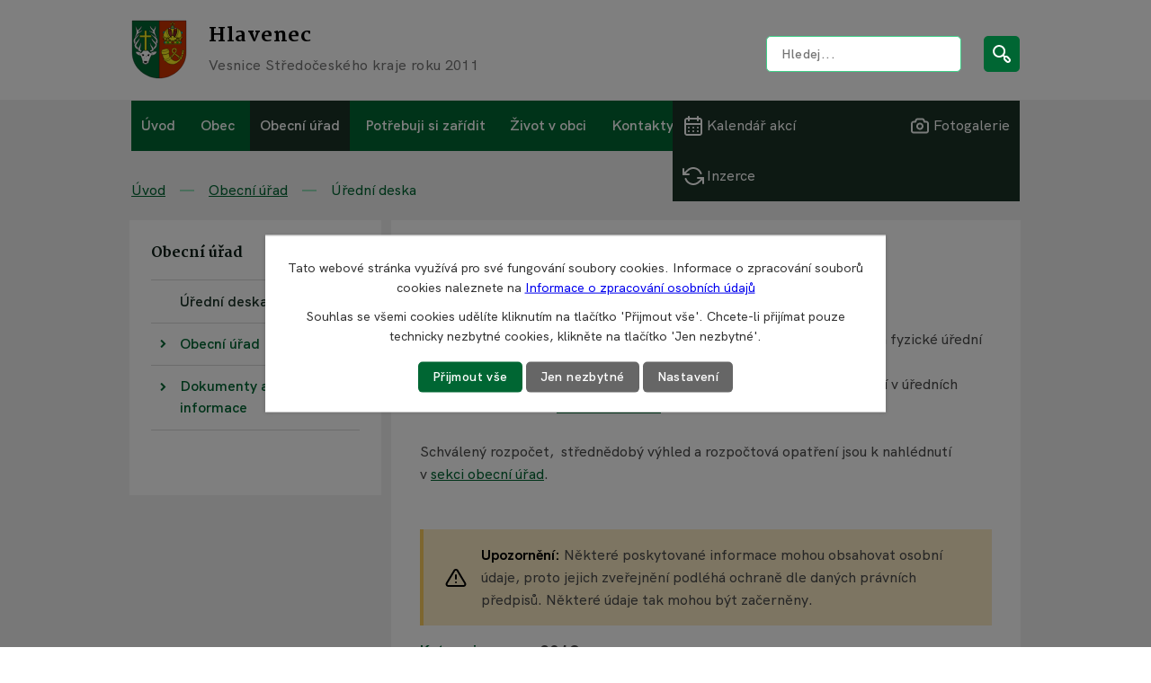

--- FILE ---
content_type: text/html; charset=utf-8
request_url: https://www.hlavenec.cz/uredni-deska?mainSection-dataAggregatorCalendar-8263823-date=202402&tagsRenderer-tag=2019&noticeOverview-noticesGrid-grid-order=archived%3Da&noticeOverview-noticesGrid-grid-itemsPerPage=20
body_size: 31655
content:
<!DOCTYPE html>
<html lang="cs" data-lang-system="cs">
	<head>
<!-- Google Tag Manager -->
<script>
    window.dataLayer = window.dataLayer || [];
    function gtag(){
        dataLayer.push(arguments);
    }
    gtag("consent", "default", {
        "ad_storage": "denied",
        "ad_user_data": "denied",
        "ad_personalization": "denied",
        "analytics_storage": "denied",
        "wait_for_update": 1000
    });
    window.dataLayer.push({
        "event": "dl.ready",
        "gaid": "",
        "ga4id": "",
        "matomoid": "5976",
        "consent_state": {
            "functionality_storage": "granted",
            "ad_storage": "denied",
            "analytics_storage": "denied",
            "personalization_storage": "denied",
        }
    });
    (function(w,d,s,l,i){
        w[l]=w[l]||[];w[l].push({'gtm.start': new Date().getTime(),event:'gtm.js'});var f=d.getElementsByTagName(s)[0],
    j=d.createElement(s),dl=l!='dataLayer'?'&l='+l:'';j.async=true;j.src=
    'https://www.googletagmanager.com/gtm.js?id='+i+dl;f.parentNode.insertBefore(j,f);
    })(window,document,'script','dataLayer','GTM-NNP2B8FG');
</script>
<!-- End Google Tag Manager -->



		<!--[if IE]><meta http-equiv="X-UA-Compatible" content="IE=EDGE"><![endif]-->
			<meta name="viewport" content="width=device-width, initial-scale=1, user-scalable=yes">
			<meta http-equiv="content-type" content="text/html; charset=utf-8" />
			<meta name="robots" content="index,follow" />
			<meta name="author" content="Antee s.r.o." />
			<meta name="description" content="Obec Hlavenec leží na samém okraji kdysi rozlehlých staroboleslavských lesů při dálnici D10 z Prahy na Mladou Boleslav, exit 17. Je vzdálená 5-7 km od dvouměstí Brandýs nad Labem-Stará Boleslav a 12 km od Benátek nad Jizerou." />
			<meta name="keywords" content="obec Hlavenec, úřední deska, rozpočet" />
			<meta name="google-site-verification" content="jAIDT2k3wv8lt" />
			<meta name="viewport" content="width=device-width, initial-scale=1, user-scalable=yes" />
<title>Úřední deska | Obec Hlavenec</title>

		<link rel="stylesheet" type="text/css" href="https://cdn.antee.cz/jqueryui/1.8.20/css/smoothness/jquery-ui-1.8.20.custom.css?v=2" integrity="sha384-969tZdZyQm28oZBJc3HnOkX55bRgehf7P93uV7yHLjvpg/EMn7cdRjNDiJ3kYzs4" crossorigin="anonymous" />
		<link rel="stylesheet" type="text/css" href="/style.php?nid=Q1FXRUc=&amp;ver=1768399196" />
		<link rel="stylesheet" type="text/css" href="/css/libs.css?ver=1768399900" />
		<link rel="stylesheet" type="text/css" href="https://cdn.antee.cz/genericons/genericons/genericons.css?v=2" integrity="sha384-DVVni0eBddR2RAn0f3ykZjyh97AUIRF+05QPwYfLtPTLQu3B+ocaZm/JigaX0VKc" crossorigin="anonymous" />

		<script src="/js/jquery/jquery-3.0.0.min.js" ></script>
		<script src="/js/jquery/jquery-migrate-3.1.0.min.js" ></script>
		<script src="/js/jquery/jquery-ui.min.js" ></script>
		<script src="/js/jquery/jquery.ui.touch-punch.min.js" ></script>
		<script src="/js/libs.min.js?ver=1768399900" ></script>
		<script src="/js/ipo.min.js?ver=1768399889" ></script>
			<script src="/js/locales/cs.js?ver=1768399196" ></script>

			<script src='https://www.google.com/recaptcha/api.js?hl=cs&render=explicit' ></script>

		<link href="/uredni-deska?action=atom" type="application/atom+xml" rel="alternate" title="Úřední deska">
		<link href="/napsali-o-nas?action=atom" type="application/atom+xml" rel="alternate" title="Napsali o nás">
		<link href="/projekty-dotace?action=atom" type="application/atom+xml" rel="alternate" title="Projekty a dotace">
		<link href="/aktuality?action=atom" type="application/atom+xml" rel="alternate" title="Aktuality">
		<link href="/inzerce?action=atom" type="application/atom+xml" rel="alternate" title="Inzerce">
		<link href="/kalendar-akci-seznam?action=atom" type="application/atom+xml" rel="alternate" title="Kalendář akcí - seznam">
		<link href="/404?action=atom" type="application/atom+xml" rel="alternate" title="404">
		<link href="/hasicske-zpravodajstvi?action=atom" type="application/atom+xml" rel="alternate" title="Hasičské zpravodajství">
		<link href="/zelene-srdce?action=atom" type="application/atom+xml" rel="alternate" title="Zelené srdce">
		<link href="/animace-hp?action=atom" type="application/atom+xml" rel="alternate" title="Animace HP">
<!-- Preaload important weight fonts -->
<!-- 500 -->
<link rel="preload" href="/file.php?nid=19352&amp;oid=8270704" as="font" type="font/woff2" crossorigin="anonymous">
<!-- 600 -->
<link rel="preload" href="/file.php?nid=19352&amp;oid=8270738" as="font" type="font/woff2" crossorigin="anonymous">
<!-- 700 -->
<link rel="preload" href="/file.php?nid=19352&amp;oid=8359139" as="font" type="font/woff2" crossorigin="anonymous">
<!-- 800 -->
<link rel="preload" href="/file.php?nid=19352&amp;oid=8270703" as="font" type="font/woff2" crossorigin="anonymous">
<link rel="preconnect" href="https://fonts.gstatic.com/" crossorigin>
<link href="https://fonts.googleapis.com/css2?family=Martel:wght@700;800&amp;display=fallback" rel="stylesheet">
<link rel="icon" type="image/svg+xml" href="/file.php?nid=19352&amp;oid=8351993&amp;width=32">
<link rel="icon" type="image/png" href="/image.php?nid=19352&amp;oid=8351992&amp;width=32">
<script>
ipo.api.live("body", function(el){
//přesun patičky
$(el).find("#ipocopyright").insertAfter("#ipocontainer");
//nahrazení textu v antee patičce
var footer = $(el).find(".row.antee").html();
var result_footer = footer.replace(",", "");
$(el).find(".row.antee").html(result_footer);
var footer_links = $(el).find(".row.antee #links").html();
var result_links = footer_links.replace(",", "");
$(el).find(".row.antee #links").html(result_links);
//přidání třidy action-button
$(el).find(".backlink").addClass("action-button");
$(el).find(".blog.view-detail .linkback > a").addClass("action-button");
//přesun vyhledávání
$(el).find(".elasticSearchForm").appendTo(".header-fulltext");
//posun tisknutí
$(el).find(".print-friendly").insertAfter(".content");
//zjištění zda se jedná o stránku 404
if( $(el).find(".error").length )
{
$(el).find("#ipomain").addClass("page-404");
$(el).addClass("body__page-404");
}
//pokud je div prázdný, tak se skryje
$(el).find(".content > .paragraph").each(function( index, es ) {
if( !$.trim( $(es).html()).length && $("#system-menu").length != 1 )
{
$(es).addClass("empty-paragraph");
}
});
//přesun a wrapnutí při zmenšování obrazovky
$(window).on("resize", function(event){
if ($(window).width() < 1025)
{
//přesun vyhledávání
$(el).find(".elasticSearchForm").insertBefore("#ipotopmenu");
}
else
{
$(el).find(".elasticSearchForm").appendTo(".header-fulltext");
}
});
//přesun a wrapnutí při aktualizaci stránky
if ($(window).width() < 1025)
{
//přesun vyhledávání
$(el).find(".elasticSearchForm").insertBefore("#ipotopmenu");
}
//přejmenování placeholderu
$(el).find(".elasticSearchForm form input[type=text]").attr("placeholder", "Hledej...");
//wrapnutí subpage-rozcestníku
$(el).find(".ipo-widget[data-mce-fragment] ul > li > a").wrapInner("<span />");
//posun drobečkové navigace
$(el).find("#iponavigation").insertBefore("#ipomainframe");
//posunutí datumu
if( $(el).find(".blog.view-detail").length && $("#system-menu").length != 1 )
{
$(el).find(".type-datepicker").insertAfter(".tags ul");
}
//přejmenování labelu v šabloně úřední deska
if( $(el).find(".noticeBoard.view-default").length )
{
$(el).find(".noticeBoard table.datagrid th:nth-of-type(1) > a").text("Dokument");
$(el).find(".noticeBoard table.datagrid th:nth-of-type(2) > a").text("Vyvěšeno dne");
$(el).find(".noticeBoard table.datagrid th:nth-of-type(3) > a").text("Zveřejnění do");
}
//přejmenování gdpr u formuláře
$(el).find(".form-vertical .approval").html("Vámi zadané osobní údaje bude v roli správce zpracovávat obec Hlavenec. Informace o zpracování osobních údajů naleznete na stránce <a href='https://www.hlavenec.cz/informace-o-zpracovani-osobnich-udaju'>Informace o zpracování osobních údajů<\/a>.")
});
//back to top
$(document).scroll(function() {
if($(this).scrollTop()> 100)
{
$('#back-to-top').css("display", "block");
}
else
{
$('#back-to-top').css("display", "none");
}
});
ipo.api.live("html", function(el){
//pokud je zobrazené menu, přidej třídu .menu-toggler
$( el ).find(".menu-toggler").click(function() {
if( !$(this).hasClass("active") )
{
$(this).addClass("active");
$(el).addClass("html__overflow");
}
else
{
$(this).removeClass("active");
$(el).removeClass("html__overflow");
}
});
});
$( document ).ajaxComplete(function() {
//přejmenování labelu v šabloně úřední deska
if( $(".noticeBoard.view-default").length )
{
$(".noticeBoard table.datagrid th:nth-of-type(1) > a").text("Dokument");
$(".noticeBoard table.datagrid th:nth-of-type(2) > a").text("Vyvěšeno dne");
$(".noticeBoard table.datagrid th:nth-of-type(3) > a").text("Zveřejnění do");
}
});
//zjištění počet položek submenu
ipo.api.live('#ipotopmenuwrapper ul.topmenulevel2', function(el) {
$(el).find("> li").each(function( index, es ) {
if(index == 9)
{
$(el).addClass("two-column");
}
});
});
//označení položek, které mají submenu
ipo.api.live('#ipotopmenu ul.topmenulevel1 li.topmenuitem1', function(el) {
var submenu = $(el).find("ul.topmenulevel2");
if ($(window).width() <= 1024){
if (submenu.length) {
$(el).addClass("hasSubmenu");
$(el).find("> a").after("<span class='open-submenu' />");
$(el).find("> a").after("<span class='close-submenu' />");
}
}
});
ipo.api.live('#ipotopmenu ul.topmenulevel2 li.topmenuitem2', function(el) {
var submenu = $(el).find("ul.topmenulevel3");
if ($(window).width() <= 1024){
if (submenu.length) {
$(el).addClass("hasSubmenu");
$(el).find("> a").after("<span class='open-submenu' />");
}
}
});
//wrapnutí spanu do poležek první úrovně
ipo.api.live('#ipotopmenu ul.topmenulevel1 li.topmenuitem1 > a', function(el) {
if ($(window).width() <= 1024)
{
$(el).wrapInner("<span>");
}
});
//rozbaleni menu
ipo.api.live('body', function(el) {
if ($(window).width() <= 1024)
{
$(el).find("#ipotopmenu ul.topmenulevel1 > li.topmenuitem1").each(function(index, es) {
$(es).find(".open-submenu").click(function(e) {
$(es).addClass("see-more");
if( $(es).hasClass("see-more") )
{
$(es).find("ul.topmenulevel2").css("display","block");
}
if( $(es).hasClass("see-more") )
{
$("#ipotopmenu").addClass("hidden-items");
}
else
{
$("#ipotopmenu").removeClass("hidden-items");
}
if ( $(es).hasClass("see-more") )
{
$(es).addClass("active-link");
}
});
});
$(el).find("#ipotopmenu ul.topmenulevel1 > li.topmenuitem1").each(function(index, es) {
$(es).find(".close-submenu").click(function(e) {
if( $(es).hasClass("see-more") )
{
$(es).removeClass("see-more");
$(es).find("ul.topmenulevel2").css("display","none");
$(es).removeClass("active-link");
$("#ipotopmenu").removeClass("hidden-items");
}
});
});
$(el).find("#ipotopmenu ul.topmenulevel2 > li.topmenuitem2").each(function(index, es) {
$(es).find(".open-submenu").click(function(e) {
$(es).toggleClass("see-more");
if( $(es).hasClass("see-more") )
{
$(es).find("ul.topmenulevel3").css("display","block");
}
else
{
$(es).removeClass("see-more");
$(es).find("ul.topmenulevel3").css("display","none");
}
});
});
}
});
/*
$(function() {
if ($(window).width() <= 1024)
{
$( "li" ).each(function() {
$( this ).addClass( "foo" );
});
$(".topmenulevel1 > li.hasSubmenu > a").click(function(e) {
$(this).addClass("see-more");
if($(this).hasClass("see-more")) {
$("ul.topmenulevel2").css("display","none");
$(this).next("ul.topmenulevel2").css("display","block");
$(".topmenulevel1 > li > a").removeClass("see-more");
$(this).addClass("see-more");
} else {
$(this).removeClass("see-more");
$(this).next("ul.topmenulevel2").css("display","none");
}
if( $(".topmenulevel1 > li.hasSubmenu > a.see-more").length )
{
$("#ipotopmenu").addClass("hidden-items");
}
else
{
$("#ipotopmenu").removeClass("hidden-items");
}
$( ".topmenulevel1 > li" ).each(function( index, es ) {
if ( $(es).find(".see-more").length )
{
$(es).addClass("active-link");
}
else
{
$(es).removeClass("active-link");
}
});
});
$(".topmenulevel2 > li.hasSubmenu > a").click(function(e) {
$(this).toggleClass("see-more");
if($(this).hasClass("see-more")) {
$("ul.topmenulevel3").css("display","none");
$(this).next("ul.topmenulevel3").css("display","block");
$(".topmenulevel2 > li > a").removeClass("see-more");
$(this).addClass("see-more");
} else {
$(this).removeClass("see-more");
$(this).next("ul.topmenulevel3").css("display","none");
}
e.preventDefault();
});
}
});*/
//rozbalení submenu na podstránkách
ipo.api.live('body', function(el) {
$(el).find("#ipomenu ul > .submenu1").each(function(index, es) {
var submenu = $(this).find("> ul");
var activeMainSubmenu = $(this).find(".active");
var activeSubMenu = $(this).find("ul li .active");
if (submenu.length) {
$(es).find("> a").after("<span class='open-submenu' />");
}
var clicking = $(this).find(".open-submenu");
$(clicking).click(function(e) {
e.preventDefault();
$(es).toggleClass("see-more");
if($(es).hasClass("see-more")) {
//nedělej nic
} else {
$(es).removeClass("see-more");
}
$(submenu).slideToggle("slow", "easeInOutSine");
});
if ($(window).width() >= 1025)
{
if( $(activeMainSubmenu).hasClass("active") )
{
$(es).toggleClass("see-more");
if($(es).hasClass("see-more")) {
//nedělej nic
} else {
$(es).removeClass("see-more");
}
$(submenu).slideToggle("slow", "easeInOutSine");
}
}
});
});
//přidání nadpisu do levého bloku
ipo.api.live('body', function(el) {
var title_menu;
$(el).find("#ipotopmenuwrapper ul.topmenulevel1 > li.topmenuitem1").each(function(index, es) {
if( $(es).hasClass("active") && $("#system-menu").length != 1 )
{
if ($(window).width() >= 1025)
{
title_menu = $(es).find("> a").text();
}
else
{
title_menu = $(es).find("> a > span").text();
}
$(el).find("#ipomenu").before("<h2>"+title_menu+"<\/h2>");
}
});
});
//stránka 404
ipo.api.live('body', function(el) {
if( $(el).find(".page-404").length )
{
var actual_year = new Date().getFullYear();
var footer_404 = "© 1386—"+actual_year+" Obec Hlavenec";
$(el).find(".row.new-error").appendTo(".page-404 .error");
$(el).find(".row.new-error > p:last-of-type").after("<p>"+footer_404+"");
}
});
</script>





<script>
ipo.api.live("#cookieChoiceInfo", function(el){
//přejmenování tlačítka
$(el).find("p:nth-child(2)").html("Souhlas se všemi cookies udělíte kliknutím na tlačítko 'Přijmout vše'. Chcete-li přijímat pouze technicky nezbytné cookies, klikněte na tlačítko 'Jen nezbytné'.");
});
</script>



<script>
//úřední deska
ipo.api.live("body", function(el){
if( $(el).find(".noticeBoard.view-default.with-subscribe, .blog.view-default.with-subscribe").length )
{
$(el).find(".subscribe-toolbar").insertBefore(".print-friendly");
}
});
</script>
<script>
ipo.api.live("body", function(el){
if( $(el).find(".blog.view-default").length )
{
$( el ).find(".articles > .article").each(function( index, es ) {
var words = $(es).find(".published").text().split(" ");
$(es).find(".published").empty();
$.each(words, function(i, v) {
$(es).find(".published").append($("<span>").text(v));
});
if( $(es).find(".published > span:nth-of-type(2)").text() == "dnes" || $(es).find(".published > span:nth-of-type(2)").text() == "včera" )
{
$(es).find(".published").addClass("today");
}
});
}
});
</script>





	</head>

	<body id="page8164320" class="subpage8164320 subpage8164313"
			
			data-nid="19352"
			data-lid="CZ"
			data-oid="8164320"
			data-layout-pagewidth="764"
			
			data-slideshow-timer="3"
			
						
				
				data-layout="responsive" data-viewport_width_responsive="1024"
			>
<noscript>

	<iframe src="https://www.googletagmanager.com/ns.html?id=GTM-NNP2B8FG"
		height="0" width="0" style="display:none;visibility:hidden">
	</iframe>
</noscript>



							<div id="snippet-cookiesConfirmation-euCookiesSnp">			<div class="cookie-choices-bg"></div>
			<div id="cookieChoiceInfo" class="cookie-choices-info template_2">
					<p>Tato webové stránka využívá pro své fungování soubory cookies. Informace o zpracování souborů cookies naleznete na <a href="https://www.hlavenec.cz/informace-o-zpracovani-osobnich-udaju">Informace o zpracování osobních údajů</a></p>
<p>Nahrazeno Jque&lt;</p>
				<div class="buttons">
					<a class="cookie-button action-button ajax" id="cookieChoiceButton" rel=”nofollow” href="/uredni-deska?tagsRenderer-tag=2019&amp;mainSection-dataAggregatorCalendar-8263823-date=202402&amp;noticeOverview-noticesGrid-grid-order=archived%3Da&amp;noticeOverview-noticesGrid-grid-itemsPerPage=20&amp;do=cookiesConfirmation-acceptAll">Přijmout vše</a>
					<a class="cookie-button cookie-button--settings action-button ajax" rel=”nofollow” href="/uredni-deska?tagsRenderer-tag=2019&amp;mainSection-dataAggregatorCalendar-8263823-date=202402&amp;noticeOverview-noticesGrid-grid-order=archived%3Da&amp;noticeOverview-noticesGrid-grid-itemsPerPage=20&amp;do=cookiesConfirmation-onlyNecessary">Jen nezbytné</a>
					<a class="cookie-button cookie-button--settings action-button ajax" rel=”nofollow” href="/uredni-deska?tagsRenderer-tag=2019&amp;mainSection-dataAggregatorCalendar-8263823-date=202402&amp;noticeOverview-noticesGrid-grid-order=archived%3Da&amp;noticeOverview-noticesGrid-grid-itemsPerPage=20&amp;do=cookiesConfirmation-openSettings">Nastavení</a>
				</div>
			</div>
</div>				<div id="ipocontainer">

			<div class="menu-toggler">

				<span>Menu</span>
				<span class="genericon genericon-menu"></span>
			</div>

			<span id="back-to-top">

				<i class="fa fa-angle-up"></i>
			</span>

			<div id="ipoheader">

				<div class="header-inner__container">
	<div class="row header-inner flex-container layout-container">
		<div class="logo">
			<a title="Obec Hlavenec" href="/" class="header-logo">
				<span class="znak">
					<svg xmlns="http://www.w3.org/2000/svg" width="62" height="66" viewbox="0 0 62 66" fill="none">
						<path fill-rule="evenodd" clip-rule="evenodd" d="M61.0003 1H30.9233V65C44.7469 65 61.0003 54.2918 61.0003 36.3939V1Z" fill="#CC3300" stroke="black" stroke-width="0.3" stroke-miterlimit="22.9256"></path>
						<path fill-rule="evenodd" clip-rule="evenodd" d="M1 1H30.9226V65C17.099 65 1 54.2918 1 36.3939V1Z" fill="#006633" stroke="black" stroke-width="0.3" stroke-miterlimit="22.9256"></path>
						<path fill-rule="evenodd" clip-rule="evenodd" d="M14.6277 11.9915H17.0981V17.2323H22.1974V19.4555H17.0981V34.191C16.2831 34.4635 15.4596 34.4909 14.6277 34.1928V19.4555H9.27783V17.2323H14.6277V11.9915Z" fill="#F9F023" stroke="black" stroke-width="0.3" stroke-miterlimit="22.9256"></path>
						<path fill-rule="evenodd" clip-rule="evenodd" d="M4.85316 7.52883C5.08971 7.03947 5.3619 7.04046 5.3299 7.63347C5.33359 8.18081 5.7818 9.26271 6.65222 10.4915C6.92393 10.8751 7.08815 11.1683 7.36629 11.706C8.12511 10.6364 8.47941 10.3072 9.9001 9.1123C10.2029 8.85463 10.6433 8.14782 11.0009 7.36026C11.1554 6.98926 11.3205 6.92234 11.4962 7.1594C11.6815 7.4096 11.6444 7.72841 11.5868 7.91829C11.3989 8.60939 10.9865 9.42147 10.4181 10.1845C10.0282 10.7 8.29386 12.2618 7.77052 13.6267C8.59369 13.3802 9.40322 13.0533 10.2034 12.6715C10.576 12.4844 11.198 12.1171 11.917 11.4747C12.2161 11.1802 12.3678 11.2415 12.2404 11.6432C12.0072 12.3313 11.5206 12.8714 10.787 13.3739C9.55028 14.1635 8.0896 15.0159 7.141 15.8369C6.50945 16.3877 5.87785 17.4411 5.24636 19.1617L3.48877 20.8207C4.05334 18.9666 4.80775 17.3223 5.4197 15.5265C5.63105 14.8703 5.79324 14.0888 5.79788 13.3207C5.75885 11.5546 4.89785 9.10325 4.83052 8.21964C4.79524 7.95852 4.79065 7.71644 4.85316 7.52883Z" fill="white" stroke="black" stroke-width="0.3" stroke-miterlimit="22.9256"></path>
						<path fill-rule="evenodd" clip-rule="evenodd" d="M5.24732 19.1617C5.79396 18.6449 6.37671 18.1634 6.88729 17.6111C7.31458 17.1418 7.68866 16.687 7.93039 16.2809C8.24864 15.6881 8.49312 15.9787 8.45814 16.416C8.4041 16.9514 8.15223 17.4537 7.73746 17.9908C7.18963 18.8041 6.51977 19.5489 5.88483 20.251C5.35666 20.8917 4.90953 21.5371 4.57538 22.2272C4.61745 23.3316 4.70641 24.5911 4.87259 25.6956C4.24069 26.3892 4.0807 26.9767 3.62284 27.9894C3.43998 27.4151 3.23381 26.6473 3.10898 25.9251C3.00101 25.1423 2.37012 24.1774 2.40152 23.3036C2.47225 22.2157 2.89995 21.4459 3.48973 20.8207L5.24732 19.1617Z" fill="white" stroke="black" stroke-width="0.3" stroke-miterlimit="22.9256"></path>
						<path d="M4.04346 24.66C4.08094 23.7115 4.24921 22.8918 4.57568 22.2272" stroke="black" stroke-width="0.3" stroke-miterlimit="22.9256"></path>
						<path fill-rule="evenodd" clip-rule="evenodd" d="M4.87294 25.6956C5.19309 25.3523 5.62008 24.7175 5.78132 24.5116C5.95554 24.2686 6.31604 23.9683 6.52524 23.7253C6.76877 23.4391 7.00782 23.1352 7.25594 22.8669C7.4369 22.6615 7.65659 22.4464 7.79894 22.2504C7.98789 21.9595 8.16587 21.647 8.36578 21.3777C8.50461 21.1838 8.69707 21.0167 8.7998 20.637C8.91801 20.1309 9.13229 20.0489 9.2934 20.6857C9.36276 21.0434 9.24103 21.4936 9.18883 21.6854C8.97569 22.2711 8.7047 22.924 8.42316 23.4112C7.9622 24.2225 7.39149 25.0103 6.87942 25.7878C6.4945 26.3363 5.76743 27.6945 5.7607 28.218C5.95018 29.1131 6.77228 30.5138 7.87491 31.5907C7.73179 32.239 7.66517 32.9478 7.69455 33.6979C6.6058 32.6995 5.77578 32.2602 5.12677 31.7702C4.5165 31.2906 4.13229 30.694 3.85397 30.0241C3.55973 29.1777 3.48281 28.4431 3.62319 27.9894C4.01878 27.026 4.41628 26.1285 4.87294 25.6956Z" fill="white" stroke="black" stroke-width="0.3" stroke-miterlimit="22.9256"></path>
						<path d="M6.02923 30.4502C5.52764 29.5159 5.71402 28.6103 5.7596 28.218" stroke="black" stroke-width="0.3" stroke-miterlimit="22.9256"></path>
						<path fill-rule="evenodd" clip-rule="evenodd" d="M7.87506 31.5907C7.972 31.1091 8.30067 30.7198 8.54778 30.3016C8.98352 29.564 9.37005 28.8369 9.66905 28.1532C9.84995 27.6326 10.1119 27.0554 10.1958 26.5796C10.2202 26.3233 10.2755 25.9181 10.2821 25.7722C10.3021 25.3271 10.6012 25.4441 10.753 25.9017C10.8086 26.0694 10.8617 26.3539 10.8835 26.5184C10.9429 27.0714 10.8549 27.9322 10.7172 28.6389C10.3364 30.549 9.78209 32.0523 9.90465 32.8159C9.91145 32.9636 9.96043 33.0977 9.99534 33.2456C10.4397 33.5035 11.1758 34.0541 11.9719 34.0457C11.8793 34.1617 11.8611 34.2472 12.0071 34.3831C11.5889 34.3021 11.4061 34.4429 11.2322 34.6242C11.0143 34.862 10.9626 35.0516 11.0629 35.2947C10.873 35.3913 10.7043 35.5665 10.6299 35.797C10.6066 35.869 10.4778 35.8394 10.4345 35.9059C10.0561 35.3317 9.38912 35.0766 8.70621 34.8837C8.32409 34.8099 7.7112 34.216 7.69469 33.6979C7.67705 32.9398 7.72949 32.2319 7.87506 31.5907Z" fill="white" stroke="black" stroke-width="0.3" stroke-miterlimit="22.9256"></path>
						<path d="M10.6803 34.4088C10.3326 34.0211 10.1184 33.7023 9.99561 33.2456" stroke="black" stroke-width="0.3" stroke-miterlimit="22.9256"></path>
						<path fill-rule="evenodd" clip-rule="evenodd" d="M27.232 7.44757C26.848 6.68728 26.4514 6.78316 26.6309 7.64703C26.6473 8.21896 26.19 9.19511 25.2809 10.4238C25.0013 10.8017 24.9801 10.8263 24.8313 11.3641C24.1242 10.2436 23.0318 9.62054 22.437 8.81803C22.1729 8.5095 21.6379 7.76159 21.3428 6.94338C21.1883 6.57237 20.9104 6.40141 20.8288 6.77113C20.7621 7.07306 20.7848 7.91644 21.0093 8.4333C21.1972 9.1244 21.8995 10.194 22.6034 10.8753C23.0976 11.3703 23.9414 12.5377 24.2875 13.7085C23.4643 13.4619 23.1975 13.3186 22.2789 13.0529C21.8724 12.9156 20.9628 12.7141 20.2437 12.0717C19.9447 11.7772 19.7929 11.8053 19.9203 12.3728C20.2044 13.0776 20.7078 13.3379 21.7122 13.774C22.5389 14.1418 23.9231 14.8191 24.9385 15.6213C25.5701 16.1722 26.6508 17.5914 26.7282 19.1617L28.1299 20.25C27.752 17.622 26.9371 16.478 26.6698 15.4702C26.4584 14.8141 26.1814 14.0888 26.1767 13.3207C26.1507 12.5262 26.239 11.8829 26.6619 11.0547C27.1887 10.0232 27.6714 8.49555 27.232 7.44757Z" fill="white" stroke="black" stroke-width="0.3" stroke-miterlimit="22.9256"></path>
						<path fill-rule="evenodd" clip-rule="evenodd" d="M26.7292 19.1617C26.0262 18.6832 25.4435 18.2592 24.8938 17.8984C24.2515 17.4483 23.1265 16.6186 22.8397 16.2676C22.4877 15.8183 22.1869 15.7226 22.357 16.3586C22.5124 16.9381 23.46 17.951 24.0887 18.5212C25.2168 19.6413 25.9161 20.2337 27.4012 22.2273C27.4385 23.3972 27.3561 24.3655 27.1919 25.1961C27.6866 25.497 28.3705 26.2981 28.5119 27.0937C28.6948 26.5195 28.921 26.5073 29.0458 25.7851C29.2607 25.011 29.4638 24.4665 29.3879 23.4351C29.3172 22.3471 28.7207 20.8752 28.1309 20.25L26.7292 19.1617Z" fill="white" stroke="black" stroke-width="0.3" stroke-miterlimit="22.9256"></path>
						<path d="M27.7888 23.7104C27.7514 23.2013 27.7273 22.8494 27.4009 22.2273" stroke="black" stroke-width="0.3" stroke-miterlimit="22.9256"></path>
						<path fill-rule="evenodd" clip-rule="evenodd" d="M27.19 25.1961C25.554 24.0692 25.1241 23.7378 24.0876 22.3416C23.9488 22.1478 23.4072 21.3724 23.1623 21.0561C22.6198 20.1495 22.1568 20.7008 22.6827 21.9651C23.0318 23.2804 24.4511 24.7696 25.27 25.7274C25.6754 26.165 26.2948 26.6716 26.722 27.8201C26.5325 28.7152 25.7137 30.3537 24.6111 31.4305C24.8487 32.0787 25.0286 32.5472 24.9345 33.2974C25.9934 32.445 26.2886 32.2165 26.8185 31.6973C27.8508 30.6288 28.8203 28.5942 28.51 27.0938C28.1952 26.0431 27.7056 25.5653 27.19 25.1961Z" fill="white" stroke="black" stroke-width="0.3" stroke-miterlimit="22.9256"></path>
						<path d="M26.8091 29.2563C26.9285 28.6499 26.7764 28.1978 26.7236 27.8201" stroke="black" stroke-width="0.3" stroke-miterlimit="22.9256"></path>
						<path fill-rule="evenodd" clip-rule="evenodd" d="M24.6119 31.4305C24.4015 30.9391 22.308 28.3824 22.3072 28.3807C22.0129 27.9714 21.5078 27.1559 21.505 26.7595C21.4806 26.5032 21.4253 26.0979 21.4187 25.9521C21.3987 25.507 21.0996 25.6241 20.9478 26.0816C20.8922 26.2493 20.8391 26.5338 20.8173 26.6983C20.7672 27.4021 21.1062 28.4958 21.7645 29.6982C22.3326 30.6485 22.8311 32.1108 22.9549 33.0379C22.5181 33.3259 21.3493 34.1148 20.5532 34.133C20.8007 34.3903 20.897 34.6314 20.9795 34.9041C20.9962 34.9593 21.1863 35.1604 21.2486 35.1965C21.5337 35.3619 21.8512 35.7553 21.8544 35.906C21.9616 35.3522 22.8893 35.1482 23.6557 34.8327C24.1003 34.6465 24.8146 34.0812 24.9354 33.2974C25.0284 32.4654 24.8603 32.0005 24.6119 31.4305Z" fill="white" stroke="black" stroke-width="0.3" stroke-miterlimit="22.9256"></path>
						<path d="M22.5112 34.1476C22.859 33.7599 22.992 33.5172 22.9542 33.038" stroke="black" stroke-width="0.3" stroke-miterlimit="22.9256"></path>
						<path d="M20.7119 35.1316C20.8348 35.2285 21.0636 35.1202 21.2478 35.1966" stroke="black" stroke-width="0.3" stroke-miterlimit="22.9256"></path>
						<path d="M20.5535 34.133C20.3214 33.9162 20.0623 33.9118 19.7847 34.0526C19.5249 34.1629 19.3975 34.3135 19.4674 34.4406C19.2586 34.4971 19.1147 34.5983 19.1452 34.7188C19.1722 34.8424 19.275 35.1127 19.4332 35.2499C19.5507 35.3711 19.7143 35.4036 19.8092 35.5077C19.8768 35.5805 20.0987 36.04 20.2041 36.1909C20.3841 36.34 20.6935 36.499 20.9586 36.657C21.0546 36.7141 21.1447 36.7712 21.2209 36.8276C21.393 36.927 21.9124 36.3939 21.8547 35.906" stroke="black" stroke-width="0.3" stroke-miterlimit="22.9256"></path>
						<path d="M20.2294 35.5124C20.0728 35.511 19.9108 35.5895 19.8105 35.5076" stroke="black" stroke-width="0.3" stroke-miterlimit="22.9256"></path>
						<path d="M19.7813 34.6682C19.6683 34.5924 19.6073 34.4244 19.4683 34.4405" stroke="black" stroke-width="0.3" stroke-miterlimit="22.9256"></path>
						<path d="M10.4335 35.9059C10.3294 35.9831 10.277 36.111 10.4313 36.2664C10.588 36.4188 10.7956 36.5808 11.0291 36.7098C11.1887 36.7981 11.3415 36.7519 11.4431 36.605C11.5891 36.3939 11.5156 36.0456 11.5854 35.979C11.7422 35.8293 11.9547 36.1006 12.1425 35.8312C12.2529 35.6729 12.3977 35.1598 12.5845 34.9646C12.648 34.8981 12.8107 34.7752 12.8768 34.7066C13.0535 34.5058 12.9916 34.1799 12.7747 34.0337C12.5266 33.897 12.1844 33.9482 11.9709 34.0457" stroke="black" stroke-width="0.3" stroke-miterlimit="22.9256"></path>
						<path d="M12.2256 34.9805C12.3454 35.0308 12.4971 35.0385 12.5852 34.9646" stroke="black" stroke-width="0.3" stroke-miterlimit="22.9256"></path>
						<path fill-rule="evenodd" clip-rule="evenodd" d="M12.8771 34.7067C13.305 34.3447 13.8885 34.1735 14.6279 34.1928C15.4639 34.4752 16.2873 34.4746 17.0983 34.1911C18.0333 34.1191 18.7154 34.2951 19.1445 34.7188C19.1902 34.8835 19.2862 35.0605 19.4325 35.2499C19.506 35.3496 19.7114 35.4033 19.8085 35.5077C19.9401 35.7354 20.0533 35.906 20.2034 36.1909C20.3682 36.3249 20.7064 36.5016 20.9579 36.6569L21.2202 36.8275C21.3573 36.9245 21.4288 37.064 21.6165 36.948C22.9982 35.477 27.0499 34.8314 28.4349 35.4295C27.6038 38.0447 26.2083 39.3759 22.1705 39.53C22.3779 39.9545 21.5956 41.0368 21.1605 42.0149C20.6444 43.175 20.3085 44.2708 19.8279 45.4198C19.5231 46.1102 19.5888 46.6255 19.2628 46.9596C19.309 48.1407 18.796 48.5931 17.9643 48.5855C17.8664 49.2746 16.8085 49.5735 15.7777 49.5312C14.8095 49.4915 13.865 49.1506 13.7625 48.5494C12.6391 48.7791 11.974 47.4511 12.6123 46.5684C12.1474 44.2054 11.359 42.0007 10.3892 39.8852C8.16711 40.1061 5.22198 37.6767 4.6875 35.8293C6.41441 35.0811 9.60938 35.7118 10.871 36.9982C11.024 37.106 11.0768 37.0099 11.0294 36.7099C11.2002 36.7972 11.3362 36.7549 11.4434 36.6051C11.5672 36.468 11.5208 36.066 11.5856 35.9791C11.6829 35.8488 11.9982 36.0831 12.1428 35.8313C12.3589 35.367 12.4546 35.0718 12.5848 34.9646C12.6999 34.8671 12.7822 34.7899 12.8771 34.7067Z" fill="white" stroke="black" stroke-width="0.3" stroke-miterlimit="22.9256"></path>
						<path d="M17.964 48.5854C17.5968 48.2102 17.0486 47.9446 16.4583 47.8193C16.216 47.7679 15.9666 47.7401 15.7196 47.7381C15.5275 47.7366 15.3368 47.7506 15.1523 47.7813C14.5912 47.8745 14.0856 48.1211 13.7622 48.5493" stroke="black" stroke-width="0.3" stroke-miterlimit="22.9256"></path>
						<path fill-rule="evenodd" clip-rule="evenodd" d="M14.1603 46.2249C14.3678 45.8169 14.7451 45.8101 15.0416 45.8883C15.3347 45.9872 15.5087 46.1887 15.8913 46.1852C16.2033 46.1862 16.4036 46.0408 16.6187 45.9467C16.9171 45.784 17.2838 45.7882 17.5104 46.2308C17.7833 46.9189 17.2764 47.6533 16.4592 47.8193C16.2094 47.7642 15.9616 47.7281 15.717 47.7246C15.5269 47.7219 15.3387 47.7388 15.1531 47.7813C14.3363 47.5106 13.8919 46.7272 14.1603 46.2249Z" fill="black" stroke="black" stroke-width="0.076" stroke-miterlimit="22.9256"></path>
						<path fill-rule="evenodd" clip-rule="evenodd" d="M14.7364 46.5078C15.0082 46.602 15.1959 46.8093 15.2519 47.1301C15.118 46.8513 14.9837 46.73 14.6958 46.7232C14.5659 46.7218 14.5746 46.4621 14.7364 46.5078Z" fill="white"></path>
						<path fill-rule="evenodd" clip-rule="evenodd" d="M16.876 46.5689C16.6299 46.6629 16.4807 46.8577 16.3989 47.1785C16.5569 46.9705 16.656 46.8713 16.9165 46.7842C17.0464 46.7829 17.0377 46.5232 16.876 46.5689Z" fill="white"></path>
						<path d="M12.9839 46.3021C12.847 46.3644 12.7199 46.4455 12.6138 46.5683" stroke="black" stroke-width="0.3" stroke-miterlimit="22.9256"></path>
						<path d="M18.8511 46.583C18.9946 46.6375 19.2334 46.772 19.2639 46.9596" stroke="black" stroke-width="0.3" stroke-miterlimit="22.9256"></path>
						<path fill-rule="evenodd" clip-rule="evenodd" d="M11.5038 38.4612C11.4954 38.3837 11.6299 38.2991 11.6779 38.3974C11.7123 38.4824 11.7791 38.5402 11.8752 38.5403C12.2173 38.4873 12.2398 38.084 12.8647 38.0824C13.2888 38.087 13.9574 38.6195 14.1175 39.5915L14.3601 39.9398C14.4243 39.9063 14.4885 39.8448 14.5529 39.7554C14.5111 40.038 14.3623 40.2794 14.1536 40.4308C14.2261 40.3035 14.283 40.1845 14.2301 40.1248L13.9151 39.7221C13.6242 40.2224 13.292 40.4477 12.9257 40.4452C12.5114 40.4451 12.0875 39.8827 12.0859 39.4073C12.0778 39.0225 12.2622 38.6925 12.4936 38.3821C12.4184 38.3673 12.3432 38.3889 12.268 38.4472C12.1207 38.6321 12.0076 38.7238 11.8744 38.7177C11.6768 38.7169 11.5534 38.6802 11.5038 38.4612Z" fill="black"></path>
						<path fill-rule="evenodd" clip-rule="evenodd" d="M12.676 38.4683C12.7197 38.3293 13.0614 38.4129 12.9165 38.6585C12.8547 38.7978 12.9111 39.0576 12.9198 39.2236C12.8008 39.0754 12.6941 38.936 12.5868 38.9016C12.4716 38.8713 12.4347 38.7462 12.5214 38.6703C12.6089 38.5987 12.6559 38.5387 12.676 38.4683Z" fill="white"></path>
						<path fill-rule="evenodd" clip-rule="evenodd" d="M20.7925 38.5591C20.8076 38.4816 20.6806 38.397 20.624 38.4953C20.5821 38.5803 20.5103 38.6381 20.4142 38.6382C20.0768 38.5852 20.0895 38.1819 19.4647 38.1803C19.0402 38.1849 18.3251 38.7174 18.0801 39.6894L17.807 40.0377C17.7458 40.0042 17.6869 39.9427 17.6304 39.8533C17.6475 40.1359 17.7751 40.3773 17.9707 40.5287C17.9092 40.4014 17.8627 40.2824 17.9209 40.2227L18.271 39.82C18.5183 40.3203 18.8307 40.5456 19.1972 40.5431C19.6116 40.543 20.0846 39.9806 20.1277 39.5052C20.1695 39.1204 20.0139 38.7904 19.8096 38.48C19.8862 38.4652 19.9594 38.4868 20.0296 38.5451C20.1607 38.73 20.2657 38.8217 20.3995 38.8156C20.5971 38.8148 20.7238 38.7781 20.7925 38.5591Z" fill="black"></path>
						<path fill-rule="evenodd" clip-rule="evenodd" d="M19.6209 38.5662C19.5893 38.4272 19.2402 38.5108 19.3637 38.7564C19.4133 38.8957 19.3343 39.1555 19.311 39.3215C19.443 39.1733 19.5619 39.0339 19.6722 38.9995C19.79 38.9693 19.8379 38.8441 19.7577 38.7682C19.6766 38.6966 19.6348 38.6366 19.6209 38.5662Z" fill="white"></path>
						<path fill-rule="evenodd" clip-rule="evenodd" d="M8.92792 37.0656C9.42051 37.242 9.84678 37.4348 10.1615 37.7108C10.2972 37.8403 10.2027 38.0115 10.0517 38.0106C9.88093 38.0149 9.73363 38.0311 9.61506 38.0912C9.54123 38.1296 9.51829 38.2278 9.57978 38.2867C9.67583 38.393 9.78344 38.4938 9.90792 38.5865C10.0154 38.6817 9.99718 38.7838 9.82325 38.7938C9.6601 38.7986 9.49696 38.7849 9.33381 38.7667C9.25343 38.7551 9.28293 38.6323 9.35842 38.6382C9.46067 38.6652 9.56572 38.6786 9.67274 38.6826C9.71296 38.6935 9.75318 38.633 9.70318 38.6005C9.59206 38.5241 9.49136 38.4409 9.39459 38.3555C9.28186 38.2543 9.33501 38.0915 9.44721 38.0234C9.58199 37.934 9.72457 37.9035 9.87836 37.8838C9.97877 37.8802 10.0398 37.7954 9.94635 37.7167C9.61184 37.4782 9.23669 37.3182 8.88275 37.1892C8.76775 37.146 8.81995 37.0297 8.92792 37.0656Z" fill="black"></path>
						<path fill-rule="evenodd" clip-rule="evenodd" d="M23.7853 36.8547C23.2927 37.031 22.8953 37.3015 22.5805 37.5776C22.4449 37.7071 22.5393 37.8783 22.6904 37.8774C22.8611 37.8816 23.0084 37.8979 23.127 37.958C23.2008 37.9964 23.2238 38.0946 23.1623 38.1534C23.0662 38.2598 22.9586 38.3606 22.8341 38.4533C22.7266 38.5484 22.7449 38.6506 22.9188 38.6606C23.082 38.7007 23.4759 38.5927 23.639 38.5346C23.7193 38.523 23.6898 38.4001 23.6144 38.4061C23.529 38.4578 23.1981 38.5771 23.0693 38.5494C23.0291 38.5603 22.9889 38.4998 23.0389 38.4673C23.15 38.3909 23.2507 38.3077 23.3475 38.2223C23.4602 38.121 23.4071 37.9582 23.2949 37.8902C23.1601 37.8008 23.0175 37.7703 22.8637 37.7506C22.7633 37.747 22.7023 37.6622 22.7957 37.5835C23.1302 37.345 23.4765 37.1073 23.8305 36.9783C23.9455 36.9351 23.8933 36.8188 23.7853 36.8547Z" fill="black"></path>
						<path fill-rule="evenodd" clip-rule="evenodd" d="M24.302 36.6651C24.389 36.6221 24.4633 36.5749 24.5189 36.5218C24.6372 36.4623 24.7082 36.5773 24.6135 36.6342C24.5622 36.6935 24.4951 36.7374 24.4124 36.7659C24.3322 36.8175 24.2284 36.7103 24.302 36.6651Z" fill="black"></path>
						<path fill-rule="evenodd" clip-rule="evenodd" d="M8.08798 36.9512C8.19095 36.9809 8.28283 37.0164 8.35856 37.06C8.49882 37.1015 8.52456 36.9821 8.40879 36.94C8.33484 36.8898 8.25142 36.8565 8.15841 36.8401C8.05896 36.8013 7.99759 36.9175 8.08798 36.9512Z" fill="black"></path>
						<path fill-rule="evenodd" clip-rule="evenodd" d="M14.7074 38.7143C14.769 38.8003 14.8184 38.8841 14.8501 38.9645C14.9335 39.0825 15.0295 39.0046 14.9656 38.9011C14.9396 38.8167 14.8954 38.7398 14.833 38.6703C14.7798 38.5792 14.6579 38.6328 14.7074 38.7143Z" fill="black"></path>
						<path fill-rule="evenodd" clip-rule="evenodd" d="M14.8211 42.147C14.8227 42.253 14.789 42.5375 14.769 42.6217C14.7704 42.7653 14.8941 42.7538 14.9006 42.6329C14.9273 42.5489 14.9616 42.2717 14.9499 42.1798C14.9581 42.0752 14.827 42.0524 14.8211 42.147Z" fill="black"></path>
						<path fill-rule="evenodd" clip-rule="evenodd" d="M14.5647 43.1947C14.5442 43.2987 14.4291 43.8072 14.3919 43.8856C14.3633 44.0264 14.4347 44.0292 14.4662 43.9122C14.51 43.8353 14.6766 43.3449 14.6843 43.2526C14.7142 43.1519 14.5902 43.1032 14.5647 43.1947Z" fill="black"></path>
						<path fill-rule="evenodd" clip-rule="evenodd" d="M25.6113 36.3112C25.514 36.3468 25.428 36.3878 25.3584 36.4362C25.2258 36.4858 25.1897 36.3648 25.2984 36.3159C25.3656 36.2608 25.4437 36.2225 25.5326 36.2011C25.6257 36.1562 25.6962 36.2721 25.6113 36.3112Z" fill="black"></path>
						<path fill-rule="evenodd" clip-rule="evenodd" d="M7.34611 36.752C7.43614 36.7741 7.51676 36.8022 7.5835 36.8384C7.70624 36.8695 7.72603 36.7585 7.62449 36.7257C7.55925 36.6833 7.48602 36.6569 7.40486 36.6465C7.31763 36.6157 7.2668 36.7256 7.34611 36.752Z" fill="black"></path>
						<path fill-rule="evenodd" clip-rule="evenodd" d="M14.2258 38.1506C14.2925 38.2006 14.3493 38.2521 14.3915 38.3055C14.4821 38.3744 14.539 38.2891 14.4667 38.2263C14.4279 38.1682 14.3767 38.1206 14.3131 38.0835C14.2518 38.0274 14.1696 38.1009 14.2258 38.1506Z" fill="black"></path>
						<path fill-rule="evenodd" clip-rule="evenodd" d="M14.8956 39.4495C14.8663 39.2888 15.0205 39.2756 15.068 39.4495C15.1442 40.0988 15.1352 40.7563 15.068 41.4198C15.0371 41.6407 14.8526 41.605 14.8956 41.4198C14.9844 40.763 14.9789 40.1062 14.8956 39.4495Z" fill="black"></path>
						<path fill-rule="evenodd" clip-rule="evenodd" d="M17.3025 38.7177C17.2371 38.7996 17.1842 38.8802 17.1492 38.9583C17.0607 39.0709 16.968 38.9871 17.0364 38.8879C17.066 38.8053 17.1135 38.7313 17.1788 38.6659C17.2359 38.5783 17.3553 38.6395 17.3025 38.7177Z" fill="black"></path>
						<path fill-rule="evenodd" clip-rule="evenodd" d="M17.0405 42.1362C17.0344 42.2419 17.056 42.5279 17.0723 42.6132C17.0648 42.7564 16.9417 42.7371 16.9404 42.616C16.9173 42.5304 16.8948 42.2518 16.9105 42.1608C16.9067 42.0559 17.0388 42.0414 17.0405 42.1362Z" fill="black"></path>
						<path fill-rule="evenodd" clip-rule="evenodd" d="M17.2548 43.1978C17.2709 43.303 17.3641 43.8177 17.3979 43.8982C17.4204 44.0405 17.349 44.0389 17.3225 43.9201C17.2819 43.8406 17.1366 43.3407 17.1328 43.2482C17.1072 43.1457 17.2333 43.1049 17.2548 43.1978Z" fill="black"></path>
						<path fill-rule="evenodd" clip-rule="evenodd" d="M17.8098 38.1854C17.741 38.2311 17.682 38.2789 17.6376 38.3297C17.544 38.3927 17.4908 38.304 17.5658 38.2458C17.607 38.1903 17.6602 38.1461 17.7254 38.1131C17.7891 38.0609 17.8681 38.1394 17.8098 38.1854Z" fill="black"></path>
						<path fill-rule="evenodd" clip-rule="evenodd" d="M17.0847 39.4397C17.1209 39.2811 16.9674 39.2584 16.9125 39.4288C16.8086 40.072 16.7894 40.7288 16.8281 41.3951C16.8495 41.6175 17.0354 41.5935 17.0003 41.4059C16.9398 40.7449 16.9734 40.0898 17.0847 39.4397Z" fill="black"></path>
						<path d="M26.8091 29.2563C26.9285 28.6499 26.7764 28.1978 26.7236 27.8201" stroke="black" stroke-width="0.076" stroke-miterlimit="22.9256"></path>
						<path fill-rule="evenodd" clip-rule="evenodd" d="M24.302 36.6651C24.389 36.6221 24.4633 36.5749 24.5189 36.5218C24.6372 36.4623 24.7082 36.5773 24.6135 36.6342C24.5622 36.6935 24.4951 36.7374 24.4124 36.7659C24.3322 36.8175 24.2284 36.7103 24.302 36.6651Z" fill="black"></path>
						<path fill-rule="evenodd" clip-rule="evenodd" d="M25.6113 36.3112C25.514 36.3468 25.428 36.3878 25.3584 36.4362C25.2258 36.4858 25.1897 36.3648 25.2984 36.3159C25.3656 36.2608 25.4437 36.2225 25.5326 36.2011C25.6257 36.1562 25.6962 36.2721 25.6113 36.3112Z" fill="black"></path>
						<path fill-rule="evenodd" clip-rule="evenodd" d="M33.3456 34.9773C33.0344 33.8774 34.5421 33.1487 37.1546 32.4879C38.985 32.0248 41.056 31.9525 41.538 32.9051C41.8451 33.4465 42.1945 34.8792 42.2266 35.7522C42.3182 36.2748 42.2055 36.6883 41.8011 37.0663C41.3063 37.5287 40.3748 37.938 38.8461 38.4289C37.1606 38.834 35.4129 39.0108 34.4998 38.6908C34.1143 38.5557 33.8777 38.332 33.8573 37.9997C33.5738 36.854 33.4032 35.8465 33.3456 34.9773Z" fill="#F9F023" stroke="black" stroke-width="0.3" stroke-miterlimit="22.9256"></path>
						<path d="M34.0043 34.343C33.0609 35.1641 35.2904 35.778 37.9007 35.1482C40.8959 34.4099 41.8816 33.3194 40.6463 32.7262" stroke="black" stroke-width="0.3" stroke-miterlimit="22.9256"></path>
						<path fill-rule="evenodd" clip-rule="evenodd" d="M41.8018 37.0663C41.9429 38.2362 42.2383 39.3378 42.6546 40.338C43.0841 41.3699 43.6427 42.2939 44.2938 43.0737C45.7322 44.7965 47.623 45.8163 49.5764 45.7434C51.072 45.6387 52.5154 44.7835 53.6955 43.4765C54.2392 42.8743 54.7271 42.1762 55.1384 41.4115C55.6774 40.4093 56.0849 39.2926 56.3145 38.1272C56.8244 38.3102 57.3092 38.345 57.769 38.2314C57.4362 39.5686 56.9444 40.8283 56.3365 41.9882C55.926 42.7713 55.4626 43.509 54.9596 44.1942C52.4467 47.6167 48.9419 49.7324 46.0861 49.6844C42.3045 49.4324 39.721 48.0604 37.9006 45.9559C37.1144 45.047 36.4704 44.0015 35.9339 42.8506C35.3409 41.5788 34.8789 40.1781 34.5005 38.6908C36.2425 39.1579 39.8782 38.5205 41.8018 37.0663Z" fill="#F9F023" stroke="black" stroke-width="0.3" stroke-miterlimit="22.9256"></path>
						<path fill-rule="evenodd" clip-rule="evenodd" d="M35.9343 42.8506C36.3453 43.8323 36.835 44.6331 38.7824 44.0896C39.2322 43.9641 40.0053 43.7037 40.6038 43.3811C41.1241 43.1006 42.1312 42.4767 42.7499 41.7497C43.0747 41.368 43.0032 40.8309 42.6549 40.3379C42.9294 40.1462 43.1905 40.4291 43.5074 40.8982C43.77 41.2869 44.0709 41.8034 44.4495 42.2836C44.4776 42.3194 44.5002 42.3542 44.5164 42.3901C44.5865 42.5455 44.5363 42.7204 44.2941 43.0737C43.0422 44.7916 40.5894 46.0618 37.901 45.9559C36.7136 45.8566 35.2949 43.6332 35.9343 42.8506Z" fill="#F9F023" stroke="black" stroke-width="0.3" stroke-miterlimit="22.9256"></path>
						<path fill-rule="evenodd" clip-rule="evenodd" d="M55.1375 41.4115C55.4477 41.4751 55.9262 41.669 56.3356 41.9882C56.5093 42.1589 56.4612 42.3511 56.3333 42.606L55.551 43.995C55.423 44.2093 55.1503 44.2587 54.9587 44.1943C55.2972 43.6255 54.0266 42.9469 53.6946 43.4765C53.4784 43.311 53.508 43.0064 53.7536 42.775C54.1315 42.3699 54.3045 42.122 54.5631 41.6975C54.6577 41.4973 54.9684 41.3848 55.1375 41.4115Z" fill="#F9F023" stroke="black" stroke-width="0.3" stroke-miterlimit="22.9256"></path>
						<path fill-rule="evenodd" clip-rule="evenodd" d="M56.0788 34.0037C56.7672 33.479 58.3817 33.4943 59.0306 33.9225C58.7776 34.5296 58.7526 35.2439 58.1076 35.7438C57.9824 36.9974 58.4458 38.0875 57.7681 38.2314C57.2923 38.338 56.8074 38.3032 56.3137 38.1272C55.624 37.8493 56.3859 36.6463 56.6501 35.5422C56.3867 35.1098 56.3148 34.5166 56.0788 34.0037Z" fill="#F9F023" stroke="black" stroke-width="0.3" stroke-miterlimit="22.9256"></path>
						<path d="M56.6514 35.5422C56.8914 35.8752 57.7893 35.9134 58.1089 35.7439" stroke="black" stroke-width="0.3" stroke-miterlimit="22.9256"></path>
						<path d="M56.6756 34.0424C56.3395 34.2918 56.8609 34.3849 57.4459 34.3843C58.1363 34.3824 58.942 34.2663 58.5642 33.9753" stroke="black" stroke-width="0.3" stroke-miterlimit="22.9256"></path>
						<path fill-rule="evenodd" clip-rule="evenodd" d="M52.9107 41.9999C53.1917 42.1871 53.5721 42.0607 53.722 41.7534C53.845 41.5015 54.007 41.0535 53.6363 40.7843L52.6813 40.103C53.3645 39.7733 53.5735 39.825 54.0466 40.1768C54.4237 40.475 54.8588 41.0919 54.5641 41.6975C54.3016 42.1447 54.0013 42.4944 53.7545 42.775C53.0255 43.3852 51.1665 42.5758 51.6542 41.0944L52.9107 41.9999Z" fill="#F9F023" stroke="black" stroke-width="0.3" stroke-miterlimit="22.9256"></path>
						<path fill-rule="evenodd" clip-rule="evenodd" d="M48.899 37.4052L52.6808 40.103L53.6359 40.7843C53.5861 41.0737 53.0487 41.9061 52.9103 41.9999L51.6538 41.0945L48.0396 38.4348L48.899 37.4052Z" fill="#F9F023" stroke="black" stroke-width="0.3" stroke-miterlimit="22.9256"></path>
						<path fill-rule="evenodd" clip-rule="evenodd" d="M44.5396 40.5165L45.2422 39.7125L46.9403 37.7397L47.871 36.6632L48.7908 35.5993C49.1406 35.1755 49.4713 34.677 49.4492 34.1878C49.3847 33.384 48.6393 32.7296 48.0378 32.7292C47.1011 32.7275 46.1964 33.4238 46.1875 34.2237C46.2047 35.4139 47.2409 36.258 47.8708 36.6634L46.9403 37.7397C46.0609 37.0518 44.8125 35.7356 44.8266 34.5337C44.8213 33.0587 45.718 31.2819 47.9199 31.2971C49.1597 31.2995 50.6175 31.994 50.7429 33.846C50.7747 34.5065 50.4133 35.4258 49.969 36.0568C49.6279 36.5018 49.2698 36.9517 48.8987 37.4051C48.6191 37.7466 48.3307 38.0892 48.0393 38.4347C47.446 39.1383 46.8317 39.8467 46.1961 40.5541C45.9843 40.7899 45.7701 41.0256 45.5536 41.261C45.0662 41.1365 44.7458 40.8738 44.5396 40.5165Z" fill="#F9F023" stroke="black" stroke-width="0.3" stroke-miterlimit="22.9256"></path>
						<path fill-rule="evenodd" clip-rule="evenodd" d="M44.0178 39.9123C44.4636 39.5088 44.8691 39.3509 45.2421 39.7125L44.5395 40.5166C44.2645 40.8271 44.2629 41.2032 44.5896 41.484C45.0852 41.9236 45.7341 41.6665 45.5535 41.261L46.1961 40.5542C46.6677 40.9437 46.331 41.6369 46.0065 42.0265C45.6816 42.4416 44.8341 42.8625 44.5154 42.3902L43.5063 40.8983C43.5689 40.5166 43.7394 40.188 44.0178 39.9123Z" fill="#F9F023" stroke="black" stroke-width="0.3" stroke-miterlimit="22.9256"></path>
						<path d="M45.8545 21.8524C46.3334 21.8524 46.7216 21.472 46.7216 21.0027C46.7216 20.5334 46.3334 20.153 45.8545 20.153C45.3755 20.153 44.9873 20.5334 44.9873 21.0027C44.9873 21.472 45.3755 21.8524 45.8545 21.8524Z" stroke="black" stroke-width="0.3" stroke-miterlimit="22.9256"></path>
						<path fill-rule="evenodd" clip-rule="evenodd" d="M35.4931 19.6697C35.2967 20.0533 34.7414 19.9266 34.7437 19.422C34.7458 19.0291 34.9659 18.2266 35.6155 18.2241C35.6469 18.2247 35.681 18.2294 35.7172 18.2376C36.2593 18.3615 37.2697 19.319 37.1699 20.3354C37.2218 20.1062 37.5991 19.607 38.0438 19.6196C38.587 19.6203 39.2921 20.2109 39.3372 20.7983C39.4456 22.1778 38.5876 22.6559 37.7122 22.4419C38.9198 22.748 39.893 22.3581 40.1197 21.3539C39.7327 21.3826 39.3612 21.1756 39.3582 20.798C39.3517 20.4679 39.6357 20.1205 40.119 20.3373C39.7193 19.9903 40.0425 19.5619 40.4108 19.5627C40.8029 19.5616 41.0971 19.8861 40.8643 20.3585C41.2059 19.9221 41.7112 20.3402 41.6666 20.7795C41.6438 21.0034 41.4576 21.2368 41.0761 21.3574C41.0729 22.2751 42.4704 22.915 43.6139 22.4923C42.4536 22.7135 41.6787 21.8479 41.6761 20.7986C41.6827 19.5574 43.0496 18.5913 44.4386 19.765C44.2142 19.541 44.0825 19.2853 44.0362 19.0265C43.8912 18.2165 44.5816 17.3751 45.8809 17.3752C47.19 17.3764 48.0497 18.2168 47.9804 19.1314C47.9676 19.3008 47.9228 19.4727 47.8433 19.6423C47.9622 19.4079 48.4202 19.0772 48.931 19.087C49.7407 19.089 50.5639 19.5268 50.5654 20.7719C50.565 22.1334 49.5188 22.9583 48.2872 22.4868C49.4607 23.2387 51.5368 22.1881 51.4008 21.3178C51.1668 21.4564 50.5816 21.2587 50.5793 20.7714C50.5786 20.4463 50.9452 20.0821 51.4395 20.3907C51.165 20.1242 51.3695 19.5447 51.7897 19.5442C52.1682 19.5414 52.4349 20.0238 52.1826 20.4044C52.4861 20.0331 53.0221 20.3369 52.9287 20.8087C52.8266 21.3238 52.4971 21.5028 52.0643 21.3078C51.8434 22.0828 52.5747 22.7482 53.4335 22.7492C53.8063 22.7489 54.0835 22.5646 54.3069 22.3396C53.3111 22.5518 52.8575 21.8854 52.9253 20.9021C52.9277 20.8652 52.9312 20.8292 52.9357 20.7943C53.0767 19.7114 54.2132 19.5829 54.7398 20.2765C54.7103 19.6921 55.0814 18.6423 55.7437 18.5151C55.7879 18.5066 55.8333 18.5022 55.88 18.5023C56.545 18.5014 57.0735 18.9933 57.088 19.5792C57.0887 20.3486 56.3081 20.4357 56.2066 19.8031C56.0652 20.1131 55.9094 20.4603 55.7456 20.8347C55.6303 21.0982 55.5111 21.3752 55.3902 21.6623C55.1595 22.2102 54.9229 22.795 54.696 23.3925H36.9919H37.2406C37.0892 22.9018 36.9086 22.4214 36.7029 21.9498C36.5158 21.5204 36.3078 21.0983 36.0824 20.6824C35.8971 20.3409 35.7001 20.0035 35.4931 19.6697Z" fill="#F9F023" stroke="black" stroke-width="0.3" stroke-miterlimit="22.9256"></path>
						<path d="M35.8157 19.0507C35.6286 19.1521 35.5362 19.3493 35.4893 19.6585" stroke="black" stroke-width="0.3" stroke-miterlimit="22.9256"></path>
						<path d="M55.7207 19.2239C56.0179 19.1065 56.1883 19.3797 56.2026 19.792" stroke="black" stroke-width="0.3" stroke-miterlimit="22.9256"></path>
						<path d="M36.0818 20.6825C34.9747 20.9158 35.3102 22.7143 36.7024 21.9498" stroke="black" stroke-width="0.3" stroke-miterlimit="22.9256"></path>
						<path d="M55.7435 20.8348C57.149 20.7939 56.3598 22.9995 55.3882 21.6623" stroke="black" stroke-width="0.3" stroke-miterlimit="22.9256"></path>
						<path fill-rule="evenodd" clip-rule="evenodd" d="M41.0445 9.6731C40.8134 12.619 41.7915 17.5665 44.0344 19.0266C44.0944 19.2935 44.2285 19.5396 44.4367 19.765C43.5458 19.0523 42.6163 19.1016 42.0874 19.7152C41.8641 19.9744 41.7122 20.3341 41.6648 20.7795C41.7601 20.5653 41.3247 19.825 40.8625 20.3586C41.0697 20.0411 40.9097 19.5628 40.409 19.5628C40.0499 19.5633 39.7254 19.9801 40.1172 20.3374C39.734 20.1759 39.463 20.3322 39.3816 20.6234C39.3665 20.6774 39.3579 20.736 39.3564 20.7981C39.3493 20.7478 39.3372 20.6966 39.3206 20.6451C39.1603 20.148 38.5794 19.6248 38.042 19.6196C37.6905 19.6203 37.3265 19.9133 37.168 20.3355C37.1686 19.2798 36.5525 18.6237 35.7154 18.2377C35.6248 17.2559 35.746 16.3384 36.0989 15.3675C36.3564 14.6591 36.7373 13.9221 37.2492 13.111C37.752 12.2987 38.3035 11.5757 39.0902 10.9053C39.1145 10.8847 39.1354 10.8604 39.158 10.838C39.41 10.5887 40.0505 9.89247 41.0445 9.6731Z" fill="#F9F023" stroke="black" stroke-width="0.3" stroke-miterlimit="22.9256"></path>
						<path fill-rule="evenodd" clip-rule="evenodd" d="M50.6209 9.62077C50.788 10.2415 50.845 11.0518 50.7964 11.946C50.6597 14.4596 49.6879 17.6361 47.9794 19.1314C47.9542 19.3792 47.9186 19.4703 47.8423 19.6423C48.0633 19.268 48.5416 19.086 48.93 19.087C49.3462 19.0882 49.6601 19.1909 49.8954 19.3468C50.4969 19.7453 50.5862 20.4906 50.5644 20.7719C50.5787 20.5576 50.8757 20.0279 51.4385 20.3907C51.1627 20.0957 51.3841 19.5487 51.7887 19.5442C52.1478 19.5447 52.4407 19.9887 52.1817 20.4044C52.5535 20.0062 52.9977 20.4016 52.9348 20.7943C53.0406 19.8887 54.0371 19.4536 54.7388 20.2765C54.7383 19.2208 55.3831 18.5444 55.7427 18.5151C55.8745 17.531 55.9225 16.6275 55.8592 15.7921C55.786 14.8248 55.5635 13.9486 55.1492 13.144C54.6493 12.173 53.8698 11.3062 52.7363 10.5092C52.7104 10.4911 52.6687 10.4457 52.6543 10.4177C52.4677 10.0565 51.2394 9.39217 50.6209 9.62077Z" fill="#F9F023" stroke="black" stroke-width="0.3" stroke-miterlimit="22.9256"></path>
						<path d="M39.1597 10.838C39.131 14.2213 40.3583 16.9716 42.0891 19.7152" stroke="black" stroke-width="0.3" stroke-miterlimit="22.9256"></path>
						<path d="M52.6539 10.4177C52.5693 14.0519 51.6098 17.0049 49.895 19.3468" stroke="black" stroke-width="0.3" stroke-miterlimit="22.9256"></path>
						<path fill-rule="evenodd" clip-rule="evenodd" d="M41.0451 9.67304C42.2853 9.92581 42.6876 10.5734 43.5064 9.8283L44.7297 9.43499C45.665 9.87262 46.4599 9.74609 47.2141 9.37817L48.0741 9.8081C48.5745 10.4423 50.4283 10.127 50.6207 9.62078C51.3801 12.3383 50.0035 17.3455 47.9792 19.1314C47.9656 18.2075 47.3437 17.6588 46.5971 17.4572C46.1784 17.3441 45.7202 17.3402 45.3084 17.4405C44.5492 17.6254 43.9467 18.1646 44.035 19.0265C42.434 17.9911 41.4818 15.1038 41.147 12.5335C41.0093 11.476 40.9761 10.4721 41.0451 9.67304Z" stroke="black" stroke-width="0.3" stroke-miterlimit="22.9256"></path>
						<path fill-rule="evenodd" clip-rule="evenodd" d="M43.5063 9.8283L44.7296 9.43499C45.1152 9.623 45.5176 9.74118 45.9329 9.71596C46.4449 9.68489 46.813 9.59223 47.214 9.37817L48.074 9.8081C47.8349 10.0339 47.6106 10.5327 47.4039 11.3543C47.0918 12.5948 46.8197 14.5716 46.597 17.4572C46.1737 17.3404 45.7037 17.3496 45.3083 17.4405C45.066 14.8072 44.7361 12.7634 44.2879 11.3914C44.0594 10.6923 43.8003 10.1676 43.5063 9.8283Z" fill="#F9F023" stroke="black" stroke-width="0.3" stroke-miterlimit="22.9256"></path>
						<path fill-rule="evenodd" clip-rule="evenodd" d="M41.147 12.5335C41.611 12.6222 42.0748 12.6531 42.5387 12.6359C42.907 12.6021 43.5336 12.608 43.5952 12.2966C43.6162 12.0891 43.3548 12.0005 43.392 11.7454C43.4439 11.491 43.7425 11.373 44.288 11.3914C44.741 12.8278 45.1045 14.7238 45.3083 17.4405C44.4904 17.6307 43.9455 18.1744 44.035 19.0265C42.4244 17.9706 41.4888 15.1355 41.147 12.5335Z" fill="#A43232" stroke="black" stroke-width="0.3" stroke-miterlimit="22.9256"></path>
						<path fill-rule="evenodd" clip-rule="evenodd" d="M50.7968 11.946C50.4862 12.3354 49.8569 12.4694 49.3931 12.4521C49.0876 12.4685 48.2079 12.3933 48.0834 11.9999C48.031 11.6714 48.2012 11.4278 47.4046 11.3542C47.069 12.7677 46.8959 14.722 46.5977 17.4572C47.3521 17.6472 48.0059 18.2791 47.9798 19.1314C49.5904 18.0755 50.455 14.548 50.7968 11.946Z" fill="#802323" stroke="black" stroke-width="0.3" stroke-miterlimit="22.9256"></path>
						<path d="M43.4077 12.9201C43.5805 12.7123 43.6019 12.5655 43.5944 12.2966" stroke="black" stroke-width="0.3" stroke-miterlimit="22.9256"></path>
						<path d="M48.1427 12.8799C47.9153 12.6812 48.0176 12.417 48.0827 11.9999" stroke="black" stroke-width="0.3" stroke-miterlimit="22.9256"></path>
						<path fill-rule="evenodd" clip-rule="evenodd" d="M49.1211 8.93141C49.6651 8.92855 50.1201 9.5654 50.6196 9.62075C50.238 10.2102 48.6374 10.3864 48.073 9.80807C47.903 9.37044 48.4008 8.93281 49.1211 8.93141Z" fill="white" stroke="black" stroke-width="0.3" stroke-miterlimit="22.9256"></path>
						<path fill-rule="evenodd" clip-rule="evenodd" d="M42.7912 8.94434C43.2374 8.94819 43.6539 9.56268 43.5067 9.82824C42.787 10.616 42.0519 9.85918 41.0454 9.67298C41.5572 9.5903 41.7304 8.94691 42.7912 8.94434Z" fill="white" stroke="black" stroke-width="0.3" stroke-miterlimit="22.9256"></path>
						<path d="M55.1981 23.807H37.0786V26.6536H55.1981V23.807Z" fill="#F9F023" stroke="black" stroke-width="0.3" stroke-miterlimit="22.9256"></path>
						<path fill-rule="evenodd" clip-rule="evenodd" d="M36.988 26.4055H40.8965H55.0111L55.4917 26.778L55.0111 27.157H36.988L36.5532 26.7934L36.988 26.4055Z" fill="#F9F023" stroke="black" stroke-width="0.3" stroke-miterlimit="22.9256"></path>
						<path fill-rule="evenodd" clip-rule="evenodd" d="M36.988 23.3812H37.2366H54.692H55.0111L55.4917 23.7537L55.0111 24.1327H40.7714H36.988L36.5532 23.7691L36.988 23.3812Z" fill="#F9F023" stroke="black" stroke-width="0.3" stroke-miterlimit="22.9256"></path>
						<path fill-rule="evenodd" clip-rule="evenodd" d="M40.7982 24.2869L42.2236 25.3029L40.893 26.2109L39.3335 25.3009L40.7982 24.2869Z" fill="#00FF00" stroke="black" stroke-width="0.3" stroke-miterlimit="22.9256"></path>
						<path fill-rule="evenodd" clip-rule="evenodd" d="M49.8149 25.2641L51.3994 24.2451L52.7529 25.3288L51.3499 26.2507L49.8149 25.2641Z" fill="#00FF00" stroke="black" stroke-width="0.3" stroke-miterlimit="22.9256"></path>
						<path d="M46.0445 26.3064C46.9688 26.3064 47.718 25.8455 47.718 25.277C47.718 24.7084 46.9688 24.2476 46.0445 24.2476C45.1203 24.2476 44.3711 24.7084 44.3711 25.277C44.3711 25.8455 45.1203 26.3064 46.0445 26.3064Z" fill="#CC3300" stroke="black" stroke-width="0.3" stroke-miterlimit="22.9256"></path>
						<path d="M37.005 26.2973C37.4376 26.2973 37.7883 25.8261 37.7883 25.2449C37.7883 24.6636 37.4376 24.1924 37.005 24.1924C36.5724 24.1924 36.2217 24.6636 36.2217 25.2449C36.2217 25.8261 36.5724 26.2973 37.005 26.2973Z" fill="#00FFFF" stroke="black" stroke-width="0.3" stroke-miterlimit="22.9256"></path>
						<path d="M55.1061 26.3155C55.5387 26.3155 55.8894 25.8443 55.8894 25.263C55.8894 24.6818 55.5387 24.2106 55.1061 24.2106C54.6735 24.2106 54.3228 24.6818 54.3228 25.263C54.3228 25.8443 54.6735 26.3155 55.1061 26.3155Z" fill="#00FFFF" stroke="black" stroke-width="0.3" stroke-miterlimit="22.9256"></path>
						<path fill-rule="evenodd" clip-rule="evenodd" d="M35.6205 13.5383C36.017 12.8067 36.7491 12.4039 37.2505 13.111C36.8442 13.8057 36.3747 14.5321 36.1002 15.3676C35.4055 15.275 35.0673 14.5351 35.6205 13.5383Z" fill="#00FFFF" stroke="black" stroke-width="0.3" stroke-miterlimit="22.9256"></path>
						<path fill-rule="evenodd" clip-rule="evenodd" d="M56.8973 14.1266C56.5277 12.9991 55.6503 12.5689 55.1489 13.144C55.4487 13.6711 55.8706 14.9616 55.8589 15.7922C56.4729 15.792 57.3293 15.3081 56.8973 14.1266Z" fill="#00FFFF" stroke="black" stroke-width="0.3" stroke-miterlimit="22.9256"></path>
						<path fill-rule="evenodd" clip-rule="evenodd" d="M39.3574 20.798C39.3817 21.1398 39.6368 21.3695 40.1189 21.3539C39.7981 22.4504 38.8999 22.6938 37.7114 22.4419C38.7122 22.6434 39.3868 22.1455 39.3574 20.798Z" fill="#F9F023" stroke="black" stroke-width="0.3" stroke-miterlimit="22.9256"></path>
						<path fill-rule="evenodd" clip-rule="evenodd" d="M50.5767 20.7715C50.601 21.1642 50.9158 21.4184 51.3982 21.3178C51.4179 22.3805 49.2577 23.1229 48.2847 22.4868C49.2498 22.8643 50.5376 22.4545 50.5767 20.7715Z" fill="#F9F023" stroke="black" stroke-width="0.3" stroke-miterlimit="22.9256"></path>
						<path fill-rule="evenodd" clip-rule="evenodd" d="M41.0757 21.3575C41.3615 21.2763 41.5729 21.1041 41.6757 20.7987C41.6874 21.8564 42.4003 22.679 43.6135 22.4923C42.5266 22.8694 41.1014 22.3481 41.0757 21.3575Z" fill="#F9F023" stroke="black" stroke-width="0.3" stroke-miterlimit="22.9256"></path>
						<path fill-rule="evenodd" clip-rule="evenodd" d="M52.0636 21.3078C52.3494 21.2267 52.8218 21.2075 52.9247 20.9021C52.9363 21.8331 53.1648 22.5262 54.3062 22.3396C53.4526 23.3194 51.733 22.3801 52.0636 21.3078Z" fill="#F9F023" stroke="black" stroke-width="0.3" stroke-miterlimit="22.9256"></path>
						<path fill-rule="evenodd" clip-rule="evenodd" d="M45.843 6.5534C46.2537 6.55585 46.5776 6.62125 46.8294 6.73441C47.4042 6.99278 47.6038 7.5003 47.6038 8.07959C47.6038 8.5352 47.6233 9.0986 47.2144 9.37823C46.9559 9.55497 46.3591 9.71601 45.9333 9.71601C45.5516 9.71601 45.1106 9.61406 44.73 9.43504C44.2728 9.21987 44.1919 8.74348 44.1919 8.07959C44.1919 7.5765 44.3659 6.95477 45.0369 6.68659C45.2513 6.60093 45.5165 6.55142 45.843 6.5534Z" fill="#00FFFF" stroke="black" stroke-width="0.3" stroke-miterlimit="22.9256"></path>
						<path fill-rule="evenodd" clip-rule="evenodd" d="M45.8907 3.89771C46.0075 3.89771 46.1185 3.92252 46.2186 3.96695C46.4954 4.08992 46.6887 4.36342 46.6887 4.67966C46.6887 4.98918 46.5035 5.25765 46.2362 5.38424C46.1315 5.43376 46.0143 5.46161 45.8907 5.46161C45.7809 5.46161 45.6761 5.4396 45.5807 5.39995C45.2945 5.28101 45.0928 5.00267 45.0928 4.67966C45.0928 4.36342 45.2861 4.08992 45.5629 3.96695C45.663 3.92246 45.774 3.89771 45.8907 3.89771Z" fill="#CC3300" stroke="black" stroke-width="0.3" stroke-miterlimit="22.9256"></path>
						<path fill-rule="evenodd" clip-rule="evenodd" d="M45.0376 6.68654C45.471 6.52094 46.1083 6.45269 46.8301 6.73436C46.5543 6.33527 46.3653 5.87925 46.2357 5.38428C46.0424 5.48506 45.7712 5.49037 45.5802 5.39998C45.4897 5.82885 45.2982 6.25778 45.0376 6.68654Z" fill="#F9F023" stroke="black" stroke-width="0.3" stroke-miterlimit="22.9256"></path>
						<path fill-rule="evenodd" clip-rule="evenodd" d="M44.9004 2.45651L46.8798 2.45447C46.614 2.88147 46.3854 3.37258 46.2171 3.96705C46.0205 3.8825 45.7524 3.87345 45.5614 3.96705C45.4235 3.46344 45.2085 2.95994 44.9004 2.45651Z" fill="#F9F023" stroke="black" stroke-width="0.3" stroke-miterlimit="22.9256"></path>
						<path fill-rule="evenodd" clip-rule="evenodd" d="M43.6173 5.63898L43.6152 3.69934C44.051 3.95976 44.5522 4.18374 45.1588 4.34869C45.0725 4.54138 45.0633 4.80407 45.1588 4.99121C44.6449 5.12638 44.1311 5.33705 43.6173 5.63898Z" fill="#F9F023" stroke="black" stroke-width="0.3" stroke-miterlimit="22.9256"></path>
						<path fill-rule="evenodd" clip-rule="evenodd" d="M48.1649 3.6897L48.167 5.62934C47.7312 5.36892 47.2318 5.14669 46.6251 4.98174C46.7114 4.78905 46.7039 4.53132 46.6084 4.34418C47.1223 4.20901 47.6511 3.99163 48.1649 3.6897Z" fill="#F9F023" stroke="black" stroke-width="0.3" stroke-miterlimit="22.9256"></path>
						<path fill-rule="evenodd" clip-rule="evenodd" d="M43.9961 7.87883H45.3453V6.495L46.4356 6.50194L46.4374 7.87883H47.8209V8.83729H43.9961V7.87883Z" fill="#F9F023" stroke="black" stroke-width="0.3" stroke-miterlimit="22.9256"></path>
					</svg>
				</span>
				<span class="nazev-obce">
					<span>Hlavenec</span>
					<span>Vesnice Středočeského kraje roku 2011</span>
				</span>
			</a>
		</div>
		<div class="header-fulltext"></div>
		<div class="header-cta flex-container">
			<a href="/kalendar-akci">Kalendář akcí</a>
			<a href="/fotogalerie-ze-zivota-obce">Fotogalerie</a>
			<a href="/inzerce">Inzerce</a>
		</div>
	</div>
</div>



<div class="row new-error layout-container">
	
		 
		<p><img src="/file.php?nid=19352&amp;oid=8365501" alt="Znak obce"></p>
<p>HTTP 404 [Page Not Found]</p>
<h2>Požadovaná stránka <br>nebyla nalezena</h2>
<p>Požadovaná stránka se bohužel na serveru nenachází.<br>Zřejmě byla odstraněna, přemístěna nebo přejmenována.</p>
<p><a class="action-button" href="/">Úvodní stránka</a></p>
		  
	
</div>			</div>

			<div id="ipotopmenuwrapper">

				<div id="ipotopmenu">
<h4 class="hiddenMenu">Horní menu</h4>
<ul class="topmenulevel1"><li class="topmenuitem1 noborder" id="ipomenu8164311"><a href="/">Úvod</a></li><li class="topmenuitem1" id="ipomenu8263567"><a href="/obec">Obec</a><ul class="topmenulevel2"><li class="topmenuitem2" id="ipomenu8263591"><a href="/o-hlavenci">O Hlavenci</a><ul class="topmenulevel3"><li class="topmenuitem3" id="ipomenu8263593"><a href="/historie">Historie</a></li><li class="topmenuitem3" id="ipomenu8263594"><a href="/kronika-obce">Kronika obce</a></li><li class="topmenuitem3" id="ipomenu8441489"><a href="/fotogalerie-obce">Fotogalerie obce</a></li><li class="topmenuitem3" id="ipomenu12784456"><a href="/virtualni-prohlidka">Virtuální prohlídka</a></li><li class="topmenuitem3" id="ipomenu8263641"><a href="/vesnice-roku">Vesnice roku</a></li></ul></li><li class="topmenuitem2" id="ipomenu8263642"><a href="/pamatky">Památky</a></li><li class="topmenuitem2" id="ipomenu8263644"><a href="/turistika">Turistika</a></li><li class="topmenuitem2" id="ipomenu8434827"><a href="/dso-ceceminsko">DSO Cecemínsko</a></li><li class="topmenuitem2" id="ipomenu8468376"><a href="/obecni-knihovna">Obecní knihovna</a></li><li class="topmenuitem2" id="ipomenu8432320"><a href="/ms-a-ds">Mateřská škola a dětská skupina</a></li></ul></li><li class="topmenuitem1 active" id="ipomenu8164313"><a href="/obecni-urad">Obecní úřad</a><ul class="topmenulevel2"><li class="topmenuitem2 active" id="ipomenu8164320"><a href="/uredni-deska">Úřední deska</a></li><li class="topmenuitem2" id="ipomenu8263665"><a href="/urad-obce">Obecní úřad</a><ul class="topmenulevel3"><li class="topmenuitem3" id="ipomenu8263686"><a href="/kontakty-ou">Kontakty</a></li><li class="topmenuitem3" id="ipomenu8464938"><a href="/zastupitelstvo-obce">Zastupitelstvo obce</a></li><li class="topmenuitem3" id="ipomenu8263718"><a href="/zapisy-ze-zasedani">Zápisy ze zasedání</a></li><li class="topmenuitem3" id="ipomenu8444106"><a href="/rozpocet-a-hospodareni">Rozpočet a hospodaření</a></li><li class="topmenuitem3" id="ipomenu8263809"><a href="/projekty-dotace">Projekty a dotace</a></li><li class="topmenuitem3" id="ipomenu8263752"><a href="/informace-o-zpracovani-osobnich-udaju">Informace o zpracování osobních údajů</a></li><li class="topmenuitem3" id="ipomenu8164323"><a href="/povinne-zverejnovane-informace">Povinně zveřejňované informace</a></li><li class="topmenuitem3" id="ipomenu8164319"><a href="/poskytovani-informaci-prijem-podani">Poskytování informací, příjem podání</a></li><li class="topmenuitem3" id="ipomenu8443509"><a href="/registr-oznameni">Registr oznámení</a></li></ul></li><li class="topmenuitem2" id="ipomenu8263805"><a href="/dokumenty-a-informace">Dokumenty a informace</a><ul class="topmenulevel3"><li class="topmenuitem3" id="ipomenu8263808"><a href="/uzemni-plan">Územní plán, územní studie</a></li><li class="topmenuitem3" id="ipomenu8164316"><a href="/vyhlasky-zakony">Vyhlášky, zákony</a></li><li class="topmenuitem3" id="ipomenu8263773"><a href="/vyrocni-zpravy">Výroční zprávy o poskytování informací</a></li><li class="topmenuitem3" id="ipomenu8263807"><a href="/formulare-ke-stazeni">Formuláře ke stažení</a></li></ul></li></ul></li><li class="topmenuitem1" id="ipomenu8263811"><a href="/potrebuji-si-zaridit">Potřebuji si zařídit</a><ul class="topmenulevel2"><li class="topmenuitem2" id="ipomenu8263812"><a href="/mistni-poplatky">Místní poplatky</a></li><li class="topmenuitem2" id="ipomenu8263813"><a href="/odpady">Odpady</a></li><li class="topmenuitem2" id="ipomenu8263814"><a href="/voda-a-kanalizace">Voda a kanalizace</a></li><li class="topmenuitem2" id="ipomenu8263816"><a href="/doklady">Doklady</a></li><li class="topmenuitem2" id="ipomenu8263817"><a href="/kaceni-drevin">Kácení dřevin</a></li><li class="topmenuitem2" id="ipomenu8455669"><a href="/dopravni-spojeni">Dopravní spojení</a></li><li class="topmenuitem2" id="ipomenu8263818"><a href="/senior-taxi">Senior Taxi</a></li><li class="topmenuitem2" id="ipomenu8263819"><a href="/pripojeni-k-internetu">Připojení k internetu</a></li><li class="topmenuitem2" id="ipomenu8263820"><a href="/nahlasit-problem">Nahlásit problém</a></li></ul></li><li class="topmenuitem1" id="ipomenu8263821"><a href="/zivot-v-obci">Život v obci</a><ul class="topmenulevel2"><li class="topmenuitem2" id="ipomenu8263822"><a href="/aktuality">Aktuality</a></li><li class="topmenuitem2" id="ipomenu8263823"><a href="/kalendar-akci">Kalendář akcí</a></li><li class="topmenuitem2" id="ipomenu8263830"><a href="/hlavenecky-obcasnik">Hlavenecký občasník</a><ul class="topmenulevel3"><li class="topmenuitem3" id="ipomenu8433237"><a href="/archiv-obcasniku">Archiv občasníku</a></li></ul></li><li class="topmenuitem2" id="ipomenu8263824"><a href="/fotogalerie-ze-zivota-obce">Fotogalerie ze života obce</a></li><li class="topmenuitem2" id="ipomenu8263832"><a href="/sluzby-v-obci">Služby v obci</a><ul class="topmenulevel3"><li class="topmenuitem3" id="ipomenu8263833"><a href="/seznam-podnikatelu-a-sluzeb">Seznam podnikatelů a služeb</a></li><li class="topmenuitem3" id="ipomenu8263834"><a href="/hostinec-u-jelena">Hostinec U Jelena</a></li><li class="topmenuitem3" id="ipomenu8432319"><a href="/hlavenecka-prodejna">Hlavenecká prodejna</a></li></ul></li><li class="topmenuitem2" id="ipomenu8263826"><a href="/sbor-dobrovolnych-hasicu">Sbor dobrovolných hasičů</a><ul class="topmenulevel3"><li class="topmenuitem3" id="ipomenu8434938"><a href="/kontakty-sboru">Kontakty sboru</a></li><li class="topmenuitem3" id="ipomenu8439712"><a href="/hasicske-zpravodajstvi">Hasičské zpravodajství</a></li><li class="topmenuitem3" id="ipomenu8439742"><a href="/vyrocni-zpravy-sboru">Výroční zprávy sboru</a></li><li class="topmenuitem3" id="ipomenu8434931"><a href="/historie-sboru">Historie sboru</a></li></ul></li><li class="topmenuitem2" id="ipomenu8457572"><a href="/cestovatelsky-hlavenec">Cestovatelský Hlavenec</a></li><li class="topmenuitem2" id="ipomenu8460537"><a href="/zelene-srdce">Zelené srdce</a></li><li class="topmenuitem2" id="ipomenu8263837"><a href="/inzerce">Inzerce</a><ul class="topmenulevel3"><li class="topmenuitem3" id="ipomenu8263838"><a href="/inzertni-formular">Inzertní formulář</a></li></ul></li></ul></li><li class="topmenuitem1" id="ipomenu8263839"><a href="/kontakty">Kontakty</a><ul class="topmenulevel2"><li class="topmenuitem2" id="ipomenu8263840"><a href="/obecni-urad-a-kontakty">Obecní úřad a kontakty</a></li><li class="topmenuitem2" id="ipomenu8263841"><a href="/sms-info">Infokanál SMS</a></li><li class="topmenuitem2" id="ipomenu8164318"><a href="/elektronicka-podatelna">Elektronická podatelna</a></li><li class="topmenuitem2" id="ipomenu8263842"><a href="/kontaktni-formular">Kontaktní formulář</a></li></ul></li></ul>
					<div class="cleartop"></div>
				</div>
			</div>
			<div id="ipomain">
				<div class="data-aggregator-calendar" id="data-aggregator-calendar-8263823">
	<h4 class="newsheader">Kalendář akcí</h4>
	<div class="newsbody">
<div id="snippet-mainSection-dataAggregatorCalendar-8263823-cal"><div class="blog-cal ui-datepicker-inline ui-datepicker ui-widget ui-widget-content ui-helper-clearfix ui-corner-all">
	<div class="ui-datepicker-header ui-widget-header ui-helper-clearfix ui-corner-all">
		<a class="ui-datepicker-prev ui-corner-all ajax" href="/uredni-deska?mainSection-dataAggregatorCalendar-8263823-date=202401&amp;tagsRenderer-tag=2019&amp;noticeOverview-noticesGrid-grid-order=archived%3Da&amp;noticeOverview-noticesGrid-grid-itemsPerPage=20&amp;do=mainSection-dataAggregatorCalendar-8263823-reload" title="Předchozí měsíc">
			<span class="ui-icon ui-icon-circle-triangle-w">Předchozí</span>
		</a>
		<a class="ui-datepicker-next ui-corner-all ajax" href="/uredni-deska?mainSection-dataAggregatorCalendar-8263823-date=202403&amp;tagsRenderer-tag=2019&amp;noticeOverview-noticesGrid-grid-order=archived%3Da&amp;noticeOverview-noticesGrid-grid-itemsPerPage=20&amp;do=mainSection-dataAggregatorCalendar-8263823-reload" title="Následující měsíc">
			<span class="ui-icon ui-icon-circle-triangle-e">Následující</span>
		</a>
		<div class="ui-datepicker-title">Únor 2024</div>
	</div>
	<table class="ui-datepicker-calendar">
		<thead>
			<tr>
				<th title="Pondělí">Po</th>
				<th title="Úterý">Út</th>
				<th title="Středa">St</th>
				<th title="Čtvrtek">Čt</th>
				<th title="Pátek">Pá</th>
				<th title="Sobota">So</th>
				<th title="Neděle">Ne</th>
			</tr>

		</thead>
		<tbody>
			<tr>

				<td>

						<span class="tooltip ui-state-default ui-datepicker-other-month">29</span>
				</td>
				<td>

						<span class="tooltip ui-state-default ui-datepicker-other-month">30</span>
				</td>
				<td>

						<span class="tooltip ui-state-default ui-datepicker-other-month">31</span>
				</td>
				<td>

						<span class="tooltip ui-state-default">1</span>
				</td>
				<td>

						<span class="tooltip ui-state-default">2</span>
				</td>
				<td>

						<span class="tooltip ui-state-default saturday day-off">3</span>
				</td>
				<td>

						<span class="tooltip ui-state-default sunday day-off">4</span>
				</td>
			</tr>
			<tr>

				<td>

						<span class="tooltip ui-state-default">5</span>
				</td>
				<td>

						<span class="tooltip ui-state-default">6</span>
				</td>
				<td>

						<span class="tooltip ui-state-default">7</span>
				</td>
				<td>

						<span class="tooltip ui-state-default">8</span>
				</td>
				<td>

					<a data-tooltip-content="#tooltip-content-calendar-20240209-8263823" class="tooltip ui-state-default" href="/kalendar-akci-seznam/myslivecky-ples7" title="Myslivecký ples">9</a>
					<div class="tooltip-wrapper">
						<div id="tooltip-content-calendar-20240209-8263823">
							<div>Myslivecký ples</div>
						</div>
					</div>
				</td>
				<td>

						<span class="tooltip ui-state-default saturday day-off">10</span>
				</td>
				<td>

						<span class="tooltip ui-state-default sunday day-off">11</span>
				</td>
			</tr>
			<tr>

				<td>

						<span class="tooltip ui-state-default">12</span>
				</td>
				<td>

						<span class="tooltip ui-state-default">13</span>
				</td>
				<td>

						<span class="tooltip ui-state-default">14</span>
				</td>
				<td>

						<span class="tooltip ui-state-default">15</span>
				</td>
				<td>

						<span class="tooltip ui-state-default">16</span>
				</td>
				<td>

						<span class="tooltip ui-state-default saturday day-off">17</span>
				</td>
				<td>

						<span class="tooltip ui-state-default sunday day-off">18</span>
				</td>
			</tr>
			<tr>

				<td>

						<span class="tooltip ui-state-default">19</span>
				</td>
				<td>

						<span class="tooltip ui-state-default">20</span>
				</td>
				<td>

						<span class="tooltip ui-state-default">21</span>
				</td>
				<td>

						<span class="tooltip ui-state-default">22</span>
				</td>
				<td>

						<span class="tooltip ui-state-default">23</span>
				</td>
				<td>

					<a data-tooltip-content="#tooltip-content-calendar-20240224-8263823" class="tooltip ui-state-default saturday day-off" href="/kalendar-akci-seznam/kvetinkovy-ples" title="Květinkový ples">24</a>
					<div class="tooltip-wrapper">
						<div id="tooltip-content-calendar-20240224-8263823">
							<div>Květinkový ples</div>
						</div>
					</div>
				</td>
				<td>

						<span class="tooltip ui-state-default sunday day-off">25</span>
				</td>
			</tr>
			<tr>

				<td>

						<span class="tooltip ui-state-default">26</span>
				</td>
				<td>

						<span class="tooltip ui-state-default">27</span>
				</td>
				<td>

						<span class="tooltip ui-state-default">28</span>
				</td>
				<td>

						<span class="tooltip ui-state-default">29</span>
				</td>
				<td>

						<span class="tooltip ui-state-default ui-datepicker-other-month">1</span>
				</td>
				<td>

						<span class="tooltip ui-state-default saturday day-off ui-datepicker-other-month">2</span>
				</td>
				<td>

						<span class="tooltip ui-state-default sunday day-off ui-datepicker-other-month">3</span>
				</td>
			</tr>
		</tbody>
	</table>
</div>
</div>	</div>
</div>
<div class="print-friendly">
	<a href="http://www.printfriendly.com" onclick="window.print();return false;" title="Verze pro tisk">
		<i class="fa fa-print"></i>
	</a>
</div>
<script >
	(function() {
		var js, pf;
		pf = document.createElement('script');
		if ('https:' == document.location.protocol) {
			js = 'https://pf-cdn.printfriendly.com/ssl/main.js';
		} else {
			js = 'http://cdn.printfriendly.com/printfriendly.js';
		}
		pf.src = js;
		document.getElementsByTagName('head')[0].appendChild(pf);
	})();
</script>

				<div id="ipomainframe">
					<div id="ipopage">
<div id="iponavigation">
	<h5 class="hiddenMenu">Drobečková navigace</h5>
	<p>
			<a href="/">Úvod</a> <span class="separator">&gt;</span>
			<a href="/obecni-urad">Obecní úřad</a> <span class="separator">&gt;</span>
			<span class="currentPage">Úřední deska</span>
	</p>

</div>
						<div class="ipopagetext">
							<div class="noticeBoard view-default content with-subscribe">
								
								<h1>Úřední deska</h1>

<div id="snippet--flash"></div>
								
																	
<div class="subscribe-toolbar">
	<a href="/uredni-deska?action=atom" class="action-button tooltip" data-tooltip-content="#tooltip-content"><i class="fa fa-rss"></i> RSS</a>
	<div class="tooltip-wrapper">

		<span id="tooltip-content">Více informací naleznete <a href=/uredni-deska?action=rssGuide>zde</a>.</span>
	</div>
</div>
<hr class="cleaner">
	<div class="paragraph">
		<p>Na elektronické úřední desce najdete výpis dokumentů zveřejněných na<span> </span>fyzické úřední desce.<br>Originály listin jsou k dispozici na<span> </span>úřední desce úřadu, popř.<span> </span>k<span> </span>nahlédnutí v<span> </span>úředních hodinách v<span> </span>kanceláři <a href="/kontakty-ou">obecního úřadu.<br><br></a><span>Schválený rozpočet,  střednědobý výhled a rozpočtová opatření jsou k nahlédnutí v <a href="/rozpocet-a-hospodareni">sekci obecní úřad</a>. </span><a href="/kontakty-ou"><br><br></a></p>
<div class="row warning-info two">
<p><strong>Upozornění: </strong>Některé poskytované informace mohou obsahovat osobní údaje, proto jejich zveřejnění podléhá ochraně dle<span> </span>daných právních předpisů. Některé údaje tak mohou být začerněny.</p>
</div>			</div>

					<div class="tags table-row auto type-tags">
		<a class="box-by-content" href="/uredni-deska?tagsRenderer-tag=2019&amp;mainSection-dataAggregatorCalendar-8263823-date=202402&amp;noticeOverview-noticesGrid-grid-order=archived%3Da&amp;noticeOverview-noticesGrid-grid-itemsPerPage=20&amp;do=tagsRenderer-clearFilter" title="Ukázat vše">Kategorie:</a>
		<ul>

			<li><a href="/uredni-deska?tagsRenderer-tag=2018&amp;mainSection-dataAggregatorCalendar-8263823-date=202402&amp;noticeOverview-noticesGrid-grid-order=archived%3Da&amp;noticeOverview-noticesGrid-grid-itemsPerPage=20&amp;do=tagsRenderer-filterTag" title="Filtrovat podle 2018">2018</a></li>
			<li><span class="filtered">2019</span></li>
			<li><a href="/uredni-deska?tagsRenderer-tag=2020&amp;mainSection-dataAggregatorCalendar-8263823-date=202402&amp;noticeOverview-noticesGrid-grid-order=archived%3Da&amp;noticeOverview-noticesGrid-grid-itemsPerPage=20&amp;do=tagsRenderer-filterTag" title="Filtrovat podle 2020">2020</a></li>
			<li><a href="/uredni-deska?tagsRenderer-tag=2021&amp;mainSection-dataAggregatorCalendar-8263823-date=202402&amp;noticeOverview-noticesGrid-grid-order=archived%3Da&amp;noticeOverview-noticesGrid-grid-itemsPerPage=20&amp;do=tagsRenderer-filterTag" title="Filtrovat podle 2021">2021</a></li>
			<li><a href="/uredni-deska?tagsRenderer-tag=2022&amp;mainSection-dataAggregatorCalendar-8263823-date=202402&amp;noticeOverview-noticesGrid-grid-order=archived%3Da&amp;noticeOverview-noticesGrid-grid-itemsPerPage=20&amp;do=tagsRenderer-filterTag" title="Filtrovat podle 2022">2022</a></li>
			<li><a href="/uredni-deska?tagsRenderer-tag=2023&amp;mainSection-dataAggregatorCalendar-8263823-date=202402&amp;noticeOverview-noticesGrid-grid-order=archived%3Da&amp;noticeOverview-noticesGrid-grid-itemsPerPage=20&amp;do=tagsRenderer-filterTag" title="Filtrovat podle 2023">2023</a></li>
			<li><a href="/uredni-deska?tagsRenderer-tag=2024&amp;mainSection-dataAggregatorCalendar-8263823-date=202402&amp;noticeOverview-noticesGrid-grid-order=archived%3Da&amp;noticeOverview-noticesGrid-grid-itemsPerPage=20&amp;do=tagsRenderer-filterTag" title="Filtrovat podle 2024">2024</a></li>
			<li><a href="/uredni-deska?tagsRenderer-tag=2025&amp;mainSection-dataAggregatorCalendar-8263823-date=202402&amp;noticeOverview-noticesGrid-grid-order=archived%3Da&amp;noticeOverview-noticesGrid-grid-itemsPerPage=20&amp;do=tagsRenderer-filterTag" title="Filtrovat podle 2025">2025</a></li>
			<li><a href="/uredni-deska?tagsRenderer-tag=2026&amp;mainSection-dataAggregatorCalendar-8263823-date=202402&amp;noticeOverview-noticesGrid-grid-order=archived%3Da&amp;noticeOverview-noticesGrid-grid-itemsPerPage=20&amp;do=tagsRenderer-filterTag" title="Filtrovat podle 2026">2026</a></li>
		</ul>
	</div>
			<hr class="cleaner">
<div id="snippet--overview">	<div id="snippet-noticeOverview-noticesGrid-grid">			<div id="snippet-noticeOverview-noticesGrid-grid-grid">
<div class="flash-message flash-info">
    <div class="flash-message-content">
        <i class="flash-message-icon fa fa-info-circle"></i>
        <div class="flash-message-text">Nastaven&yacute;m filtr&#367;m neodpov&iacute;d&aacute; &#382;&aacute;dn&yacute; z&aacute;znam.</div>
    </div>
</div>

<form action="/uredni-deska?tagsRenderer-tag=2019&amp;mainSection-dataAggregatorCalendar-8263823-date=202402&amp;noticeOverview-noticesGrid-grid-order=archived%3Da&amp;noticeOverview-noticesGrid-grid-itemsPerPage=20&amp;do=noticeOverview-noticesGrid-grid-form-submit" method="post" id="frm-noticeOverview-noticesGrid-grid-form" class="datagrid">
<table class="datagrid">
	<thead>
		<tr class="header">
			<th><a href="/uredni-deska?noticeOverview-noticesGrid-grid-by=name&amp;tagsRenderer-tag=2019&amp;mainSection-dataAggregatorCalendar-8263823-date=202402&amp;noticeOverview-noticesGrid-grid-order=archived%3Da&amp;noticeOverview-noticesGrid-grid-itemsPerPage=20&amp;do=noticeOverview-noticesGrid-grid-order" class="datagrid-ajax">N&aacute;zev</a><span class="positioner"><a class="datagrid-ajax" href="/uredni-deska?noticeOverview-noticesGrid-grid-by=name&amp;noticeOverview-noticesGrid-grid-dir=a&amp;tagsRenderer-tag=2019&amp;mainSection-dataAggregatorCalendar-8263823-date=202402&amp;noticeOverview-noticesGrid-grid-order=archived%3Da&amp;noticeOverview-noticesGrid-grid-itemsPerPage=20&amp;do=noticeOverview-noticesGrid-grid-order"><span class="up"></span></a><a class="datagrid-ajax" href="/uredni-deska?noticeOverview-noticesGrid-grid-by=name&amp;noticeOverview-noticesGrid-grid-dir=d&amp;tagsRenderer-tag=2019&amp;mainSection-dataAggregatorCalendar-8263823-date=202402&amp;noticeOverview-noticesGrid-grid-order=archived%3Da&amp;noticeOverview-noticesGrid-grid-itemsPerPage=20&amp;do=noticeOverview-noticesGrid-grid-order"><span class="down"></span></a></span></th>
		
			<th><a href="/uredni-deska?noticeOverview-noticesGrid-grid-by=added&amp;tagsRenderer-tag=2019&amp;mainSection-dataAggregatorCalendar-8263823-date=202402&amp;noticeOverview-noticesGrid-grid-order=archived%3Da&amp;noticeOverview-noticesGrid-grid-itemsPerPage=20&amp;do=noticeOverview-noticesGrid-grid-order" class="datagrid-ajax">Vyv&#283;&scaron;eno</a><span class="positioner"><a class="datagrid-ajax" href="/uredni-deska?noticeOverview-noticesGrid-grid-by=added&amp;noticeOverview-noticesGrid-grid-dir=a&amp;tagsRenderer-tag=2019&amp;mainSection-dataAggregatorCalendar-8263823-date=202402&amp;noticeOverview-noticesGrid-grid-order=archived%3Da&amp;noticeOverview-noticesGrid-grid-itemsPerPage=20&amp;do=noticeOverview-noticesGrid-grid-order"><span class="up"></span></a><a class="datagrid-ajax" href="/uredni-deska?noticeOverview-noticesGrid-grid-by=added&amp;noticeOverview-noticesGrid-grid-dir=d&amp;tagsRenderer-tag=2019&amp;mainSection-dataAggregatorCalendar-8263823-date=202402&amp;noticeOverview-noticesGrid-grid-order=archived%3Da&amp;noticeOverview-noticesGrid-grid-itemsPerPage=20&amp;do=noticeOverview-noticesGrid-grid-order"><span class="down"></span></a></span></th>
		
			<th class="active"><a href="/uredni-deska?noticeOverview-noticesGrid-grid-by=archived&amp;tagsRenderer-tag=2019&amp;mainSection-dataAggregatorCalendar-8263823-date=202402&amp;noticeOverview-noticesGrid-grid-order=archived%3Da&amp;noticeOverview-noticesGrid-grid-itemsPerPage=20&amp;do=noticeOverview-noticesGrid-grid-order" class="datagrid-ajax">Sejmuto</a><span class="positioner"><a class="datagrid-ajax active" href="/uredni-deska?noticeOverview-noticesGrid-grid-by=archived&amp;noticeOverview-noticesGrid-grid-dir=a&amp;tagsRenderer-tag=2019&amp;mainSection-dataAggregatorCalendar-8263823-date=202402&amp;noticeOverview-noticesGrid-grid-order=archived%3Da&amp;noticeOverview-noticesGrid-grid-itemsPerPage=20&amp;do=noticeOverview-noticesGrid-grid-order"><span class="up"></span></a><a class="datagrid-ajax" href="/uredni-deska?noticeOverview-noticesGrid-grid-by=archived&amp;noticeOverview-noticesGrid-grid-dir=d&amp;tagsRenderer-tag=2019&amp;mainSection-dataAggregatorCalendar-8263823-date=202402&amp;noticeOverview-noticesGrid-grid-order=archived%3Da&amp;noticeOverview-noticesGrid-grid-itemsPerPage=20&amp;do=noticeOverview-noticesGrid-grid-order"><span class="down"></span></a></span></th>
		
			<th class="active"><p>Stav</p></th>
		</tr>
	
		<tr class="filters">
			<td><input type="text" size="5" name="filters[name]" id="frm-datagrid-noticeOverview-noticesGrid-grid-form-filters-name" value="" class="text"></td>
		
			<td><input type="text" size="5" name="filters[added]" id="frm-datagrid-noticeOverview-noticesGrid-grid-form-filters-added" value="" class="text"></td>
		
			<td><input type="text" size="5" name="filters[archived]" id="frm-datagrid-noticeOverview-noticesGrid-grid-form-filters-archived" value="" class="text"></td>
		
			<td><select name="filters[isArchived]" id="frm-datagrid-noticeOverview-noticesGrid-grid-form-filters-isArchived" class="select"><option value="N" selected>Aktu&aacute;ln&iacute;</option><option value="A">Archiv</option><option value="B">V&scaron;e</option></select>
			<input type="submit" name="filterSubmit" id="frm-datagrid-noticeOverview-noticesGrid-grid-form-filterSubmit" value="Filtrovat" class="button" title="Filtrovat">
		</td>
		</tr>
	</thead>

	<tfoot>
		<tr class="footer">
			<td colspan="4">  <span class="grid-info">Z&aacute;znamy 0 - 0 z 0 | Zobrazit: <select name="items" id="frm-datagrid-noticeOverview-noticesGrid-grid-form-items"><option value="10">10</option><option value="20" selected>20</option><option value="50">50</option></select><input type="submit" name="itemsSubmit" id="frm-datagrid-noticeOverview-noticesGrid-grid-form-itemsSubmit" value="Zm&#283;nit" title="Zm&#283;nit"></span></td>
		</tr>
	</tfoot>

	<tbody></tbody>
</table>
</form>

</div>		<hr class="cleaner">
	</div><div class="last-updated">Naposledy změněno: 14. 1. 2026 13:04</div>
</div>
	<div class="paragraph">
		<h2>Informace</h2>
<p>Úřední deska je definovaná §<span> </span>26 zákona č.<span> </span>500/2004<span> </span>Sb.<span> </span>(Správní řád). Zároveň se<span> </span>i<span> </span>v<span> </span>dalších zákonech, kde se<span> </span>používal pojem "úřední deska" (původně definovaný §<span> </span>112<span> </span>zákona č.<span> </span>112/2000 <span> </span>Sb. o<span> </span>obcích), doplňuje odkaz na §<span> </span>26 Správního řádu. Od<span> </span>1.<span> </span>ledna<span> </span>2006 je tedy definice úřední desky jednotně upravena Správním řádem a<span> </span>pokud ostatní legislativní normy požadují zveřejnění dokumentu na<span> </span>úřední desce, rozumí<span> </span>se tím úřední deska ve<span> </span>smyslu Správního řádu.<br> Podle Správního řádu tedy každý správní orgán zřizuje úřední desku, která musí být nepřetržitě veřejně přístupná. Pro orgány územního samosprávného celku se<span> </span>vždy zřizuje jedna úřední deska. Obsah úřední desky se<span> </span>zveřejňuje i<span> </span>způsobem umožňujícím dálkový přístup (typicky internet).</p>
<h2>Podpora</h2>
<p>Pro čtení přiložených souborů musíte mít nainstalován buď Adobe Reader, popř. prohlížeč XLS souborů - resp. DOC souborů.</p>			</div>
															</div>
						</div>
					</div>


										<div id="ipoleftblock">
												<div id="ipomenu">
<h4 class="hiddenMenu">Menu</h4>
<ul id="iposubmenu8164313"><li id="ipomenu8164320"><a href="/uredni-deska" class="active">Úřední deska</a></li><li class="submenu1" id="ipomenu8263665"><a href="/urad-obce">Obecní úřad</a><ul id="iposubmenu8263665"><li id="ipomenu8263686"><a href="/kontakty-ou">Kontakty</a></li><li id="ipomenu8464938"><a href="/zastupitelstvo-obce">Zastupitelstvo obce</a></li><li id="ipomenu8263718"><a href="/zapisy-ze-zasedani">Zápisy ze zasedání</a></li><li id="ipomenu8444106"><a href="/rozpocet-a-hospodareni">Rozpočet a hospodaření</a></li><li id="ipomenu8263809"><a href="/projekty-dotace">Projekty a dotace</a></li><li id="ipomenu8263752"><a href="/informace-o-zpracovani-osobnich-udaju">Informace o zpracování osobních údajů</a></li><li id="ipomenu8164323"><a href="/povinne-zverejnovane-informace">Povinně zveřejňované informace</a></li><li id="ipomenu8164319"><a href="/poskytovani-informaci-prijem-podani">Poskytování informací, příjem podání</a></li><li id="ipomenu8443509"><a href="/registr-oznameni">Registr oznámení</a></li></ul></li><li class="submenu1" id="ipomenu8263805"><a href="/dokumenty-a-informace">Dokumenty a informace</a><ul id="iposubmenu8263805"><li id="ipomenu8263808"><a href="/uzemni-plan">Územní plán, územní studie</a></li><li id="ipomenu8164316"><a href="/vyhlasky-zakony">Vyhlášky, zákony</a></li><li id="ipomenu8263773"><a href="/vyrocni-zpravy">Výroční zprávy o poskytování informací</a></li><li id="ipomenu8263807"><a href="/formulare-ke-stazeni">Formuláře ke stažení</a></li></ul></li></ul>
							<div class="hrclear"></div>
														<div class="hrclear"></div>
						</div>
						
						<div id="ipoleftblockin">
							<div class="ipolefttext">
								<div class="column-message">
	<div class="paragraph">
					
			</div>
</div>
<div class="elasticSearchForm elasticSearch-container" id="elasticSearch-form-8263843" >
	<h4 class="newsheader">Výsledek vyhledávání</h4>
	<div class="newsbody">
<form action="/uredni-deska?tagsRenderer-tag=2019&amp;mainSection-dataAggregatorCalendar-8263823-date=202402&amp;noticeOverview-noticesGrid-grid-order=archived%3Da&amp;noticeOverview-noticesGrid-grid-itemsPerPage=20&amp;do=leftColumn-elasticSearchForm-8263843-form-submit" method="post" id="frm-leftColumn-elasticSearchForm-8263843-form">
<label hidden="" for="frmform-q">Fulltextové vyhledávání</label><input type="text" placeholder="Vyhledat v textu" autocomplete="off" name="q" id="frmform-q" value=""> 			<input type="submit" value="Hledat" class="action-button">
			<div class="elasticSearch-autocomplete"></div>
</form>
	</div>
</div>

<script >

	app.index.requireElasticSearchAutocomplete('frmform-q', "\/vysledek-vyhledavani?do=autocomplete");
</script>
<div class="blog-news" id="blog-column-box-8263822">

	<h4 class="newsheader">Aktuality</h4>
	<div class="newsbody">
		<ul class="list">
			<li>

						<span class="due">
							13. 1.
								 - 23. 1.
						</span>
				<a href="/aktuality/zs-a-ms-kostelni-hlavno-vyhlasuje-sber-starych-mobilnich-telefonu">
					<span class="title">ZŠ a MŠ Kostelní Hlavno vyhlašuje sběr starých mobilních telefonů.</span>
				</a>
			</li>
			<li>

						<span class="due">
							22. 1.
						</span>
				<a href="/aktuality/upozorneni-na-planovanou-odstavku-elektriny">
					<span class="title">Upozornění na plánovanou odstávku elektřiny</span>
				</a>
			</li>
		</ul>
	</div>
</div>
<div class="column-message">
	<div class="paragraph">
					
			</div>
</div>
							</div>
						</div>
					</div>
					

					

					<div class="hrclear"></div>
					<div id="ipocopyright">
<div class="copyright">
	<div class="row copyright__inner flex-container layout-container">
	<div class="copy-adresa">
		<h3>Adresa</h3>
		<p>
			Obecní úřad Hlavenec<br>
			Hlavenec 82<br>
			294 76
		</p>
		<div>
			<p><span>IČ: </span>00474177</p>
			<p><span>DIČ: </span>CZ00474177</p>
		</div>
	</div>
	<div class="copy-kontakt">
		<h3>Kontakty</h3>
		<p><span>Telefon: </span><a href="tel:+420326971298">+420 326 971 298</a></p>
		<p><span>Mobil: </span><a href="tel:+420723889277">+420 723 889 277</a></p>
		<p><span>E-mail: </span><a href="mailto:obec.hlavenec@hlavenec.cz">obec.hlavenec@hlavenec.cz</a></p>
		<div>
			<p><span>Datová schránka: </span>uvuarx5</p>
			<p><span>Číslo účtu: </span>487917389/0800</p>
		</div>
	</div>
	<div class="copy-hodiny">
		<h3>Úřední hodiny</h3>
		<p><span>Pondělí </span>18:00 - 20:00</p>
		<p><span>Středa </span>8:00 - 14:00</p>
		<p>Po domluvě i mimo tuto dobu</p>
	</div>
	<div class="copy-spojeni">
		<h3>Buďme ve spojení</h3>
		<p><a href="/sms-info">Odběr SMS zpráv</a></p>
		<p><a href="https://www.facebook.com/Obec-Hlavenec-1598204447115483/" target="_blank" rel="noopener noreferrer">Hlavenec na Facebooku</a></p>
		<p><a href="/kontaktni-formular">Napište nám</a></p>
		<div>
			<p><a href="https://archiv.hlavenec.cz" target="_blank">Archiv webu do 10/2021</a></p>
		</div>
	</div>
</div>
<div class="row antee">
	<div class="layout-container flex-container">
		<span>© 1386 - 2026 Obec Hlavenec</span> <span class="links__wrapper">, <span id="links"><a href="/prohlaseni-o-pristupnosti">Prohlášení o přístupnosti</a>, <a href="/mapa-stranek">Mapa stránek</a></span></span> <span>Tvorba webu - <a href="https://www.antee.cz" rel="nofollow">ANTEE s. r. o.</a></span> <span>Design - <a href="https://www.marinak.cz">Pavel Martinovský</a></span>
	</div>
</div>
</div>
					</div>
					<div id="ipostatistics">
<script >
	var _paq = _paq || [];
	_paq.push(['disableCookies']);
	_paq.push(['trackPageView']);
	_paq.push(['enableLinkTracking']);
	(function() {
		var u="https://matomo.antee.cz/";
		_paq.push(['setTrackerUrl', u+'piwik.php']);
		_paq.push(['setSiteId', 5976]);
		var d=document, g=d.createElement('script'), s=d.getElementsByTagName('script')[0];
		g.defer=true; g.async=true; g.src=u+'piwik.js'; s.parentNode.insertBefore(g,s);
	})();
</script>
<script >
	$(document).ready(function() {
		$('a[href^="mailto"]').on("click", function(){
			_paq.push(['setCustomVariable', 1, 'Click mailto','Email='+this.href.replace(/^mailto:/i,'') + ' /Page = ' +  location.href,'page']);
			_paq.push(['trackGoal', 8]);
			_paq.push(['trackPageView']);
		});

		$('a[href^="tel"]').on("click", function(){
			_paq.push(['setCustomVariable', 1, 'Click telefon','Telefon='+this.href.replace(/^tel:/i,'') + ' /Page = ' +  location.href,'page']);
			_paq.push(['trackPageView']);
		});
	});
</script>
					</div>

					<div id="ipofooter">
						
					</div>
				</div>
			</div>
		</div>
	</body>
</html>


--- FILE ---
content_type: image/svg+xml
request_url: https://www.hlavenec.cz/file.php?nid=19352&oid=8467246
body_size: 799
content:
<svg width="24" height="24" viewBox="0 0 24 24" fill="none" xmlns="http://www.w3.org/2000/svg">
<path d="M10.2898 3.85999L1.81978 18C1.64514 18.3024 1.55274 18.6453 1.55177 18.9945C1.55079 19.3437 1.64127 19.6871 1.8142 19.9905C1.98714 20.2939 2.2365 20.5467 2.53748 20.7238C2.83847 20.9009 3.18058 20.9962 3.52978 21H20.4698C20.819 20.9962 21.1611 20.9009 21.4621 20.7238C21.7631 20.5467 22.0124 20.2939 22.1854 19.9905C22.3583 19.6871 22.4488 19.3437 22.4478 18.9945C22.4468 18.6453 22.3544 18.3024 22.1798 18L13.7098 3.85999C13.5315 3.5661 13.2805 3.32311 12.981 3.15447C12.6814 2.98584 12.3435 2.89725 11.9998 2.89725C11.656 2.89725 11.3181 2.98584 11.0186 3.15447C10.7191 3.32311 10.468 3.5661 10.2898 3.85999Z" fill="transparent" stroke="#000" stroke-width="2" stroke-linecap="round" stroke-linejoin="round"/>
<path d="M12 9V13" stroke="#000" stroke-width="2" stroke-linecap="round" stroke-linejoin="round"/>
<path d="M12 17H12.01" stroke="#000" stroke-width="2" stroke-linecap="round" stroke-linejoin="round"/>
</svg>
